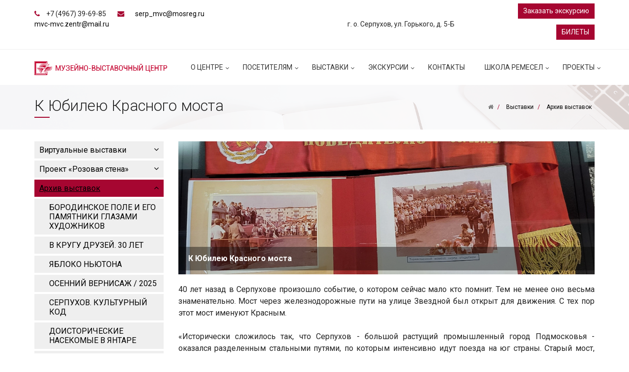

--- FILE ---
content_type: text/html; charset=UTF-8
request_url: https://vizit-serpukhov.ru/expositions/arkhiv-vystavok/k-yubileyu-krasnogo-mosta/
body_size: 40871
content:
<!DOCTYPE html>
<html lang="ru">
<head>
    <title>К Юбилею Красного моста</title>
    <meta http-equiv="X-UA-Compatible" content="IE=edge,chrome=1">
    <meta name="viewport" content="width=device-width, initial-scale=1">
    <link rel="apple-touch-icon" sizes="180x180" href="/apple-touch-icon.png">
<link rel="icon" type="image/png" sizes="32x32" href="/favicon-32x32.png">
<link rel="icon" type="image/png" sizes="16x16" href="/favicon-16x16.png">
<link rel="manifest" href="/site.webmanifest">
<link rel="mask-icon" href="/safari-pinned-tab.svg" color="#8d052a">
<meta name="msapplication-TileColor" content="#ffffff">
<meta name="theme-color" content="#8d052a">    <meta http-equiv="Content-Type" content="text/html; charset=UTF-8" />
<meta name="robots" content="index, follow" />
<script type="text/javascript" data-skip-moving="true">(function(w, d, n) {var cl = "bx-core";var ht = d.documentElement;var htc = ht ? ht.className : undefined;if (htc === undefined || htc.indexOf(cl) !== -1){return;}var ua = n.userAgent;if (/(iPad;)|(iPhone;)/i.test(ua)){cl += " bx-ios";}else if (/Android/i.test(ua)){cl += " bx-android";}cl += (/(ipad|iphone|android|mobile|touch)/i.test(ua) ? " bx-touch" : " bx-no-touch");cl += w.devicePixelRatio && w.devicePixelRatio >= 2? " bx-retina": " bx-no-retina";var ieVersion = -1;if (/AppleWebKit/.test(ua)){cl += " bx-chrome";}else if ((ieVersion = getIeVersion()) > 0){cl += " bx-ie bx-ie" + ieVersion;if (ieVersion > 7 && ieVersion < 10 && !isDoctype()){cl += " bx-quirks";}}else if (/Opera/.test(ua)){cl += " bx-opera";}else if (/Gecko/.test(ua)){cl += " bx-firefox";}if (/Macintosh/i.test(ua)){cl += " bx-mac";}ht.className = htc ? htc + " " + cl : cl;function isDoctype(){if (d.compatMode){return d.compatMode == "CSS1Compat";}return d.documentElement && d.documentElement.clientHeight;}function getIeVersion(){if (/Opera/i.test(ua) || /Webkit/i.test(ua) || /Firefox/i.test(ua) || /Chrome/i.test(ua)){return -1;}var rv = -1;if (!!(w.MSStream) && !(w.ActiveXObject) && ("ActiveXObject" in w)){rv = 11;}else if (!!d.documentMode && d.documentMode >= 10){rv = 10;}else if (!!d.documentMode && d.documentMode >= 9){rv = 9;}else if (d.attachEvent && !/Opera/.test(ua)){rv = 8;}if (rv == -1 || rv == 8){var re;if (n.appName == "Microsoft Internet Explorer"){re = new RegExp("MSIE ([0-9]+[\.0-9]*)");if (re.exec(ua) != null){rv = parseFloat(RegExp.$1);}}else if (n.appName == "Netscape"){rv = 11;re = new RegExp("Trident/.*rv:([0-9]+[\.0-9]*)");if (re.exec(ua) != null){rv = parseFloat(RegExp.$1);}}}return rv;}})(window, document, navigator);</script>


<link href="/bitrix/cache/css/s1/simpletrainingsite/kernel_main/kernel_main.css?176848212128845" type="text/css" rel="stylesheet" />
<link href="/bitrix/cache/css/s1/simpletrainingsite/template_6778bee04a067a7d3a9d2ed849ca297b/template_6778bee04a067a7d3a9d2ed849ca297b.css?1768481141343957" type="text/css" data-template-style="true" rel="stylesheet" />



<!--[if lt IE 9]>
    <link href="/bitrix/templates/simpletrainingsite/assets/css/ie8.css" type="text/css" rel="stylesheet">
    <script src="/bitrix/templates/simpletrainingsite/assets/js/ie8.js" data-skip-moving="true"></script>
    <script src="/bitrix/templates/simpletrainingsite/vendors/jquery/dist/jquery.min.js" data-skip-moving="true"></script>
    <script src="/bitrix/templates/simpletrainingsite/vendors/jquery-migrate/jquery-migrate.min.js" data-skip-moving="true"></script>
        <script src="/bitrix/templates/simpletrainingsite/vendors/respond/dest/respond.matchmedia.addListener.min.js" data-skip-moving="true"></script>
    <script src="/bitrix/templates/simpletrainingsite/vendors/respond/dest/respond.min.js" data-skip-moving="true"></script>
    <script src="/bitrix/templates/simpletrainingsite/vendors/html5shiv/dist/html5shiv.min.js" data-skip-moving="true"></script>
    <![endif]-->
<link href="https://fonts.googleapis.com/css?family=Roboto:300,300i,400,400i,500,500i,700,700i&amp;subset=cyrillic" rel="stylesheet">



                                                                                                                                        
    </head>
<body>

<div class="smt-wrapper">
    <header class="smt-head">
        <div class="smt-top-bar">
            <div class="container container_flex-md container_middle">
                <div class="row">
                    <div class="col-xs-12 col-sm-6 col-md-6 col-lg-6">
                        <div class="smt-contact">
                            <span class="smt-contact__phone">
                                <span class="fa fa-phone"></span>                                +7 (4967) 39-69-85                            </span>
                            <span class="smt-contact__phone">
                                <span class="fa fa-envelope"></span>                                &nbsp; &nbsp;<a href="mailto:serp_mvc@mosreg.ru">serp_mvc@mosreg.ru</a><br>
 <a href="mailto:mvc-mvc.zentr@mail.ru">mvc-mvc.zentr@mail.ru</a><br>
 <br>                            </span>
                        </div>
                    </div>
                    <div class="col-xs-12 col-sm-3 col-md-3 col-lg-3">
                        <div class="smt-top-bar__label">
                            г. о. Серпухов, ул. Горького, д. 5-Б                        </div>
                    </div>
                    <div class="col-xs-12 col-sm-3 col-md-3 col-lg-3">
                        <div class="smt-top-bar__contact smt-contact">
                            <span class="smt-contact__button hidden-xs">
                                <p>
 <a href="#smt-popup-question" class="btn smt-btn smt-btn-sm smt-popup-link-js">
	Заказать экскурсию </a>
</p>
<p>
 <a href="https://www.afisha.ru/wl/261/api?building_id=undefined&cat_id=undefined&document_referrer=https%3A%2F%2Fyandex.ru%2Fclck%2Fjsredir%3Ffrom%3Dyandex.ru%3Bsearch%2F%3Bweb%3B%3B%26text%3D%26etext%3D2202.ClE&site=vizit-serpukhov.ru#/" class="btn smt-btn smt-btn-sm"> БИЛЕТЫ </a>
</p>                            </span>
                        </div>
                    </div>
                </div>
            </div>
        </div>
        <div class="smt-navbar smt-navbar_fixed">
            <div class="smt-navbar__content">
                <div class="container container_flex-md container_middle">
                    <div class="row">
                        <div class="col-xs-12 col-sm-12 col-md-3 col-lg-3">
                            <div class="clearfix">
                                <div class="smt-logo">
                                    <a href="/"><img src="/smt_images/logo.png" alt="" /><div class="smt-logo-label smt-affix-hidden"></div></a>
                                </div>
                                <div class="smt-toggle">
                                    <div class="smt-toggle__content">
                                        <button type="button" class="smt-toggle-button collapsed" data-toggle="collapse" data-target="#smt-navbar" aria-expanded="false" aria-controls="navbar">
                                            <span class="icon-bar"></span>
                                            <span class="icon-bar"></span>
                                            <span class="icon-bar"></span>
                                        </button>
                                    </div>
                                </div>
                            </div>
                        </div>
                        <div class="col-xs-12 col-sm-12 col-md-9 col-lg-9">
                            <div class="smt-navbar-menu-container smt-navbar-menu-container_no-padding smt-collapse collapse" id="smt-navbar">
                                <ul id='men1' class="smt-menu-main smt-menu-main_js-smart smt-menu-main_js-hidden smt-menu-main_right"><li class="smt-menu-main__item"><a href="/company/" class="smt-menu-main__link smt-menu-main__link_has-submenu">О центре</a><ul class="smt-menu-main__list"><li class="smt-menu-main__item"><a href="/company/structure/" class="smt-menu-main__link">Структура</a></li><li class="smt-menu-main__item"><a href="/company/documents/" class="smt-menu-main__link">Документы</a></li><li class="smt-menu-main__item"><a href="/contact/" class="smt-menu-main__link">Контакты</a></li><li class="smt-menu-main__item"><a href="/company/links/" class="smt-menu-main__link">Наши партнеры</a></li><li class="smt-menu-main__item"><a href="/expositions/schedule/" class="smt-menu-main__link">План выставок</a></li><li class="smt-menu-main__item"><a href="/company/news/" class="smt-menu-main__link">Новости</a></li><li class="smt-menu-main__item"><a href="/company/awards/" class="smt-menu-main__link">Наши награды</a></li><li class="smt-menu-main__item"><a href="/company/antiterror/" class="smt-menu-main__link">Антитеррор</a></li><li class="smt-menu-main__item"><a href="/company/anticorruption/" class="smt-menu-main__link">Противодействие коррупции</a></li><li class="smt-menu-main__item"><a href="/company/fire-safety/" class="smt-menu-main__link">Пожарная безопасность</a></li><li class="smt-menu-main__item"><a href="/company/labour-protection/" class="smt-menu-main__link">Охрана труда</a></li></ul></li><li class="smt-menu-main__item"><a href="/service/" class="smt-menu-main__link smt-menu-main__link_has-submenu">Посетителям</a><ul class="smt-menu-main__list"><li class="smt-menu-main__item"><a href="/service/pravila-poseshcheniya/" class="smt-menu-main__link">Правила посещения</a></li><li class="smt-menu-main__item"><a href="/service/kulturnyy-kod/" class="smt-menu-main__link">Культурный код</a></li><li class="smt-menu-main__item"><a href="/service/kak-do-nas-doekhat/" class="smt-menu-main__link">Как до нас доехать?</a></li><li class="smt-menu-main__item"><a href="/service/rezhim-raboty/" class="smt-menu-main__link">Режим работы</a></li><li class="smt-menu-main__item"><a href="/service/stoimost-biletov/" class="smt-menu-main__link">Пушкинская карта</a></li><li class="smt-menu-main__item"><a href="/service/interaktivnye-programmy/" class="smt-menu-main__link">Интерактивные программы для детей</a></li><li class="smt-menu-main__item"><a href="/service/obzornye-ekskursii/" class="smt-menu-main__link">Обзорные экскурсии по экспозициям</a></li><li class="smt-menu-main__item"><a href="/service/kalendarnye-prazdniki/" class="smt-menu-main__link">Календарные праздники для детей</a></li><li class="smt-menu-main__item"><a href="/service/suveniry/" class="smt-menu-main__link">Сувенирный магазин</a></li><li class="smt-menu-main__item"><a href="/service/master-klassy/" class="smt-menu-main__link">Мастер-классы для школьных групп</a></li></ul></li><li class="smt-menu-main__item current"><a href="/expositions/" class="smt-menu-main__link smt-menu-main__link_has-submenu smt-menu-main__link_active">Выставки</a><ul class="smt-menu-main__list"><li class="smt-menu-main__item"><a href="/expositions/virtualnye-vystavki/" class="smt-menu-main__link smt-menu-main__link_has-submenu">Виртуальные выставки</a><ul class="smt-menu-main__list"><li class="smt-menu-main__item"><a href="/expositions/virtualnye-vystavki/55-let-serpukhovskoy-detskoy-khudozhestvennoy-shkole-imeni-a-a-buzovkina/" class="smt-menu-main__link">55 лет Серпуховской Детской художественной школе имени А. А. Бузовкина</a></li><li class="smt-menu-main__item"><a href="/expositions/virtualnye-vystavki/akh-leto-/" class="smt-menu-main__link">&quot;Ах.лето!&quot;</a></li><li class="smt-menu-main__item"><a href="/expositions/virtualnye-vystavki/vesna-vesnoyu-o-vesne-/" class="smt-menu-main__link">Весна, весною, о весне...</a></li><li class="smt-menu-main__item"><a href="/expositions/virtualnye-vystavki/khudozhniki-frontoviki/" class="smt-menu-main__link">Художники - фронтовики</a></li><li class="smt-menu-main__item"><a href="/expositions/virtualnye-vystavki/nikolay-burdykin-portrety-syuzhetnye-kartiny-peyzazhi/" class="smt-menu-main__link">Николай Бурдыкин. Портреты. Сюжетные картины. Пейзажи.</a></li><li class="smt-menu-main__item"><a href="/expositions/virtualnye-vystavki/lyudmila-kochetkova/" class="smt-menu-main__link">Людмила Кочеткова</a></li><li class="smt-menu-main__item"><a href="/expositions/virtualnye-vystavki/natyurmort/" class="smt-menu-main__link">Натюрморт</a></li><li class="smt-menu-main__item"><a href="/expositions/virtualnye-vystavki/posvyashchenie-serpukhovu/" class="smt-menu-main__link">Посвящение Серпухову</a></li></ul></li><li class="smt-menu-main__item"><a href="/expositions/proekt-rozovaya--stena/" class="smt-menu-main__link smt-menu-main__link_has-submenu">Проект «Розовая стена»</a><ul class="smt-menu-main__list"><li class="smt-menu-main__item"><a href="/expositions/proekt-rozovaya--stena/sny-starogo-goroda/" class="smt-menu-main__link">СНЫ СТАРОГО ГОРОДА</a></li><li class="smt-menu-main__item"><a href="/expositions/proekt-rozovaya--stena/petrukhin-kirill-petrukhina-veronika/" class="smt-menu-main__link">ПЕТРУХИН КИРИЛЛ. ПЕТРУХИНА ВЕРОНИКА</a></li><li class="smt-menu-main__item"><a href="/expositions/proekt-rozovaya--stena/mezhdu-shtrikhami/" class="smt-menu-main__link">МЕЖДУ ШТРИХАМИ</a></li><li class="smt-menu-main__item"><a href="/expositions/proekt-rozovaya--stena/tam-kuda-spuskayutsya-oblaka/" class="smt-menu-main__link">ТАМ, КУДА СПУСКАЮТСЯ ОБЛАКА</a></li><li class="smt-menu-main__item"><a href="/expositions/proekt-rozovaya--stena/art-assorti/" class="smt-menu-main__link">АРТ - АССОРТИ</a></li><li class="smt-menu-main__item"><a href="/expositions/proekt-rozovaya--stena/pleneny-s-mvts/" class="smt-menu-main__link">ПЛЕНЭРЫ С МВЦ</a></li><li class="smt-menu-main__item"><a href="/expositions/proekt-rozovaya--stena/mir-kotoryy-ya-lyublyu/" class="smt-menu-main__link">&quot;МИР, КОТОРЫЙ Я ЛЮБЛЮ&quot;</a></li><li class="smt-menu-main__item"><a href="/expositions/proekt-rozovaya--stena/serpukhovskaya-arkheologiya/" class="smt-menu-main__link">СЕРПУХОВСКАЯ АРХЕОЛОГИЯ</a></li><li class="smt-menu-main__item"><a href="/expositions/proekt-rozovaya--stena/puteshestvie-po-afrike/" class="smt-menu-main__link">ПУТЕШЕСТВИЕ ПО АФРИКЕ</a></li><li class="smt-menu-main__item"><a href="/expositions/proekt-rozovaya--stena/oni-srazhalis-za-pobedu/" class="smt-menu-main__link">ОНИ СРАЖАЛИСЬ ЗА ПОБЕДУ</a></li><li class="smt-menu-main__item"><a href="/expositions/proekt-rozovaya--stena/uchus-u-masterov/" class="smt-menu-main__link">УЧУСЬ У МАСТЕРОВ</a></li><li class="smt-menu-main__item"><a href="/expositions/proekt-rozovaya--stena/zhivaya-svyaz-vremen/" class="smt-menu-main__link">ЖИВАЯ СВЯЗЬ ВРЕМЕН</a></li><li class="smt-menu-main__item"><a href="/expositions/proekt-rozovaya--stena/moya-pervaya-vystavka-tararykina-elizaveta-i-magnitskaya-polina/" class="smt-menu-main__link">МОЯ ПЕРВАЯ ВЫСТАВКА. Тарарыкина Елизавета и Магницкая Полина</a></li><li class="smt-menu-main__item"><a href="/expositions/proekt-rozovaya--stena/novye-geroi-podmoskovya/" class="smt-menu-main__link">НОВЫЕ ГЕРОИ ПОДМОСКОВЬЯ</a></li><li class="smt-menu-main__item"><a href="/expositions/proekt-rozovaya--stena/k-serpukhovu-s-lyubovyu-/" class="smt-menu-main__link">&quot;К СЕРПУХОВУ С ЛЮБОВЬЮ!&quot;</a></li><li class="smt-menu-main__item"><a href="/expositions/proekt-rozovaya--stena/na-odnoy-volne/" class="smt-menu-main__link">НА ОДНОЙ ВОЛНЕ</a></li><li class="smt-menu-main__item"><a href="/expositions/proekt-rozovaya--stena/staryy-serpukhov/" class="smt-menu-main__link">СТАРЫЙ СЕРПУХОВ</a></li><li class="smt-menu-main__item"><a href="/expositions/proekt-rozovaya--stena/o-krasote-fakturno/" class="smt-menu-main__link">О КРАСОТЕ - ФАКТУРНО</a></li><li class="smt-menu-main__item"><a href="/expositions/proekt-rozovaya--stena/gorod-schastlivogo-detstva/" class="smt-menu-main__link">ГОРОД СЧАСТЛИВОГО ДЕТСТВА</a></li><li class="smt-menu-main__item"><a href="/expositions/proekt-rozovaya--stena/plenery-s-mvts/" class="smt-menu-main__link">ПЛЕНЭРЫ С МВЦ</a></li><li class="smt-menu-main__item"><a href="/expositions/proekt-rozovaya--stena/strasti-khristovy/" class="smt-menu-main__link">Вызтавка резных панно Сергея Силаева</a></li><li class="smt-menu-main__item"><a href="/expositions/proekt-rozovaya--stena/poklonimsya-velikim-tem-godam-/" class="smt-menu-main__link">&quot;ПОКЛОНИМСЯ ВЕЛИКИМ ТЕМ ГОДАМ...&quot;</a></li><li class="smt-menu-main__item"><a href="/expositions/proekt-rozovaya--stena/melodii-dushi/" class="smt-menu-main__link">МЕЛОДИИ ДУШИ</a></li><li class="smt-menu-main__item"><a href="/expositions/proekt-rozovaya--stena/vtoraya-zhizn-dereva-v-kartinkakh/" class="smt-menu-main__link">ВТОРАЯ ЖИЗНЬ ДЕРЕВА В КАРТИНАХ</a></li><li class="smt-menu-main__item"><a href="/expositions/proekt-rozovaya--stena/tvorcheskoe-nachalo-/" class="smt-menu-main__link">“ТВОРЧЕСКОЕ НАЧАЛО…”</a></li><li class="smt-menu-main__item"><a href="/expositions/proekt-rozovaya--stena/vystavka-zhivopisi-aminy-bozarovoy/" class="smt-menu-main__link">Выставка живописи Амины Бозаровой</a></li><li class="smt-menu-main__item"><a href="/expositions/proekt-rozovaya--stena/tsvet-svet-obrazy-/" class="smt-menu-main__link">&quot;ЦВЕТ. СВЕТ. ОБРАЗЫ...&quot;</a></li><li class="smt-menu-main__item"><a href="/expositions/proekt-rozovaya--stena/vlyubitsya-v-akvarel/" class="smt-menu-main__link">ВЛЮБИТЬСЯ В АКВАРЕЛЬ!</a></li><li class="smt-menu-main__item"><a href="/expositions/proekt-rozovaya--stena/malenkaya-strana/" class="smt-menu-main__link">МАЛЕНЬКАЯ СТРАНА</a></li><li class="smt-menu-main__item"><a href="/expositions/proekt-rozovaya--stena/kraski-radosti/" class="smt-menu-main__link">КРАСКИ РАДОСТИ</a></li><li class="smt-menu-main__item"><a href="/expositions/proekt-rozovaya--stena/sovremennye-gorizonty-peyzazhi-v-novom-svete/" class="smt-menu-main__link">СОВРЕМЕННЫЕ ГОРИЗОНТЫ: ПЕЙЗАЖИ В НОВОМ СВЕТЕ</a></li><li class="smt-menu-main__item"><a href="/expositions/proekt-rozovaya--stena/territoriya-zhenskoy-dushi/" class="smt-menu-main__link">ТЕРРИТОРИЯ ЖЕНСКОЙ ДУШИ</a></li><li class="smt-menu-main__item"><a href="/expositions/proekt-rozovaya--stena/son-rybaka/" class="smt-menu-main__link">СОН РЫБАКА</a></li><li class="smt-menu-main__item"><a href="/expositions/proekt-rozovaya--stena/polina-kuznetsova/" class="smt-menu-main__link">Полина Кузнецова</a></li><li class="smt-menu-main__item"><a href="/expositions/proekt-rozovaya--stena/a-ya-syadu-v-kabriolet-/" class="smt-menu-main__link">&quot;А я сяду в кабриолет...&quot;</a></li><li class="smt-menu-main__item"><a href="/expositions/proekt-rozovaya--stena/schaste-eto-/" class="smt-menu-main__link">&quot;СЧАСТЬЕ ЭТО...&quot;</a></li><li class="smt-menu-main__item"><a href="/expositions/proekt-rozovaya--stena/moi-akvarelnye-melodii/" class="smt-menu-main__link">МОИ АКВАРЕЛЬНЫЕ МЕЛОДИИ</a></li><li class="smt-menu-main__item"><a href="/expositions/proekt-rozovaya--stena/chudnye-mgnovenya/" class="smt-menu-main__link">ЧУДНЫЕ МГНОВЕНЬЯ</a></li><li class="smt-menu-main__item"><a href="/expositions/proekt-rozovaya--stena/obrazy/" class="smt-menu-main__link">ОБРАЗЫ</a></li><li class="smt-menu-main__item"><a href="/expositions/proekt-rozovaya--stena/kratota-vokrug-nas/" class="smt-menu-main__link">КРАТОТА ВОКРУГ НАС</a></li><li class="smt-menu-main__item"><a href="/expositions/proekt-rozovaya--stena/ya-tak-vizhu-/" class="smt-menu-main__link">&quot;Я ТАК ВИЖУ...&quot;</a></li><li class="smt-menu-main__item"><a href="/expositions/proekt-rozovaya--stena/pleteya/" class="smt-menu-main__link">ПЛЕТЕЯ</a></li><li class="smt-menu-main__item"><a href="/expositions/proekt-rozovaya--stena/eklektika/" class="smt-menu-main__link">ЭКЛЕКТИКА</a></li><li class="smt-menu-main__item"><a href="/expositions/proekt-rozovaya--stena/ugol-donbassa/" class="smt-menu-main__link">УГОЛЬ ДОНБАССА</a></li><li class="smt-menu-main__item"><a href="/expositions/proekt-rozovaya--stena/sirenevyy-tuman/" class="smt-menu-main__link">СИРЕНЕВЫЙ ТУМАН</a></li><li class="smt-menu-main__item"><a href="/expositions/proekt-rozovaya--stena/uvertyura-tsveta/" class="smt-menu-main__link">УВЕРТЮРА ЦВЕТА</a></li><li class="smt-menu-main__item"><a href="/expositions/proekt-rozovaya--stena/poisk-istiny-viktor-synkov/" class="smt-menu-main__link">ПОИСК ИСТИНЫ. Виктор Сынков.</a></li><li class="smt-menu-main__item"><a href="/expositions/proekt-rozovaya--stena/tvorivshie-pobedu-khudozhniki-frontoviki-g-serpukhova/" class="smt-menu-main__link">ТВОРИВШИЕ ПОБЕДУ. Художники-фронтовики г. Серпухова</a></li><li class="smt-menu-main__item"><a href="/expositions/proekt-rozovaya--stena/ot-natyurmorta-do-peyzazha/" class="smt-menu-main__link">ОТ НАТЮРМОРТА ДО ПЕЙЗАЖА</a></li><li class="smt-menu-main__item"><a href="/expositions/proekt-rozovaya--stena/vystavka-zhivopisi-lyudmily-ivanovoy/" class="smt-menu-main__link">ВЫСТАВКА ЖИВОПИСИ Людмилы Ивановой</a></li><li class="smt-menu-main__item"><a href="/expositions/proekt-rozovaya--stena/akh-ty-zimushka-zima-/" class="smt-menu-main__link">&quot;АХ ТЫ, ЗИМУШКА - ЗИМА!&quot;</a></li><li class="smt-menu-main__item"><a href="/expositions/proekt-rozovaya--stena/blits-vystavka-s-molbertom-po-rossii-/" class="smt-menu-main__link">С МОЛЬБЕРТОМ ПО РОССИИ</a></li><li class="smt-menu-main__item"><a href="/expositions/proekt-rozovaya--stena/moya-pervaya-vystavka-ekaterina-listopad/" class="smt-menu-main__link">&quot;Моя первая выставка&quot;. Екатерина Листопад</a></li><li class="smt-menu-main__item"><a href="/expositions/proekt-rozovaya--stena/ya-ne-volshebnik-ya-tolko-uchus-/" class="smt-menu-main__link">«Я не волшебник, я только учусь…»</a></li><li class="smt-menu-main__item"><a href="/expositions/proekt-rozovaya--stena/lyudi-strany-sovetov/" class="smt-menu-main__link">ЛЮДИ СТРАНЫ СОВЕТОВ</a></li><li class="smt-menu-main__item"><a href="/expositions/proekt-rozovaya--stena/druzya-detstva/" class="smt-menu-main__link">ДРУЗЬЯ ДЕТСТВА</a></li><li class="smt-menu-main__item"><a href="/expositions/proekt-rozovaya--stena/s-rozhdestvom-khristovym-/" class="smt-menu-main__link">&quot;С Рождеством Христовым!&quot;</a></li><li class="smt-menu-main__item"><a href="/expositions/proekt-rozovaya--stena/kogda-prikhodit-vdokhnovenie-/" class="smt-menu-main__link">&quot;Когда приходит вдохновение...&quot;</a></li><li class="smt-menu-main__item"><a href="/expositions/proekt-rozovaya--stena/nikolay-yakovlevich-voloshin-1922-1997-gg-/" class="smt-menu-main__link">НИКОЛАЙ ЯКОВЛЕВИЧ ВОЛОШИН          (1922 - 1997 ГГ.)</a></li><li class="smt-menu-main__item"><a href="/expositions/proekt-rozovaya--stena/marshrut-27/" class="smt-menu-main__link">Выставка живописи и графики &quot;МАРШРУТ № 27&quot;</a></li><li class="smt-menu-main__item"><a href="/expositions/proekt-rozovaya--stena/vystavka-zhivopisi-darya-kapralova-i-olga-gladysheva/" class="smt-menu-main__link">Капралова Дарья. Гладышева Ольга. Живопись.</a></li><li class="smt-menu-main__item"><a href="/expositions/proekt-rozovaya--stena/obraz-personazh-kharakter/" class="smt-menu-main__link">ОБРАЗ. ПЕРСОНАЖ. ХАРАКТЕР.</a></li><li class="smt-menu-main__item"><a href="/expositions/proekt-rozovaya--stena/moy-lyubimyy-gorod/" class="smt-menu-main__link">МОЙ ЛЮБИМЫЙ ГОРОД</a></li><li class="smt-menu-main__item"><a href="/expositions/proekt-rozovaya--stena/v-luchshikh-traditsiyakh-russkogo-iskusstva/" class="smt-menu-main__link">В РУССКОЙ ТРАДИЦИИ РЕЗНОЙ ИКОНЫ</a></li><li class="smt-menu-main__item"><a href="/expositions/proekt-rozovaya--stena/moya-pervaya-vystavka-anna-shabanova/" class="smt-menu-main__link">&quot;Моя первая выставка&quot;. Анна Шабанова</a></li><li class="smt-menu-main__item"><a href="/expositions/proekt-rozovaya--stena/vesna-idet-vesne-dorogu/" class="smt-menu-main__link">&quot;Весна идет - весне дорогу&quot;</a></li><li class="smt-menu-main__item"><a href="/expositions/proekt-rozovaya--stena/moya-pervaya-vystavka-golnyakova-irina-i-trenina-ekaterina/" class="smt-menu-main__link">«МОЯ ПЕРВАЯ ВЫСТАВКА» Гольнякова Ирина и Тренина Екатерина</a></li><li class="smt-menu-main__item"><a href="/expositions/proekt-rozovaya--stena/olga-snigireva-vystavka-zhivopisi/" class="smt-menu-main__link">Ольга Снигирева. Выставка живописи</a></li><li class="smt-menu-main__item"><a href="/expositions/proekt-rozovaya--stena/peterburgskie-istorii/" class="smt-menu-main__link">ПЕТЕРБУРГСКИЕ ИСТОРИИ</a></li><li class="smt-menu-main__item"><a href="/expositions/proekt-rozovaya--stena/akvarelnye-peyzazhi/" class="smt-menu-main__link">АКВАРЕЛЬНЫЕ ПЕЙЗАЖИ</a></li><li class="smt-menu-main__item"><a href="/expositions/proekt-rozovaya--stena/kaleydoskop-solnechnogo-sveta/" class="smt-menu-main__link">КАЛЕЙДОСКОП СОЛНЕЧНОГО СВЕТА!</a></li><li class="smt-menu-main__item"><a href="/expositions/proekt-rozovaya--stena/vystavka-rabot-podopechnykh-kompleksnogo-tsentra-sotsialnogo-obsluzhivaniya-i-reabilitatsii-meridian/" class="smt-menu-main__link">Выставка работ подопечных Комплексного центра социального обслуживания и реабилитации &quot;Меридиан&quot;</a></li><li class="smt-menu-main__item"><a href="/expositions/proekt-rozovaya--stena/vremya-krasoty/" class="smt-menu-main__link">ВРЕМЯ КРАСОТЫ</a></li><li class="smt-menu-main__item"><a href="/expositions/proekt-rozovaya--stena/vystavka-gipsovykh-barelefov/" class="smt-menu-main__link">ВЫСТАВКА ГИПСОВЫХ БАРЕЛЬЕФОВ</a></li><li class="smt-menu-main__item"><a href="/expositions/proekt-rozovaya--stena/akvarelnye-progulki-/" class="smt-menu-main__link">АКВАРЕЛЬНЫЕ ПРОГУЛКИ </a></li><li class="smt-menu-main__item"><a href="/expositions/proekt-rozovaya--stena/ya-ne-volshebnik-ya-tolko-uchus/" class="smt-menu-main__link">«Я НЕ ВОЛШЕБНИК, Я ТОЛЬКО УЧУСЬ»</a></li><li class="smt-menu-main__item"><a href="/expositions/proekt-rozovaya--stena/neugasaemoe-teplo/" class="smt-menu-main__link">НЕУГАСАЕМОЕ ТЕПЛО</a></li><li class="smt-menu-main__item"><a href="/expositions/proekt-rozovaya--stena/paskhalnye-traditsii/" class="smt-menu-main__link">ПАСХАЛЬНЫЕ ТРАДИЦИИ</a></li><li class="smt-menu-main__item"><a href="/expositions/proekt-rozovaya--stena/prityazhenie-plyesa-fotovystavka/" class="smt-menu-main__link">ПРИТЯЖЕНИЕ ПЛЁСА Фотовыставка. Ольга Иванова</a></li><li class="smt-menu-main__item"><a href="/expositions/proekt-rozovaya--stena/lyubim-protvinskaya-tvorcheskaya-studiya-subbota/" class="smt-menu-main__link">&quot;Любим!&quot;  Протвинская творческая студия &quot;Суббота&quot;</a></li><li class="smt-menu-main__item"><a href="/expositions/proekt-rozovaya--stena/kist-khudozhnika-vezde-nakhodit-tropy-/" class="smt-menu-main__link">&quot;Кисть художника везде находит тропы...&quot; </a></li><li class="smt-menu-main__item"><a href="/expositions/proekt-rozovaya--stena/akvarel-chto-zhe-eshchye-/" class="smt-menu-main__link">&quot;АКВАРЕЛЬ, ЧТО ЖЕ ЕЩЁ?&quot;</a></li><li class="smt-menu-main__item"><a href="/expositions/proekt-rozovaya--stena/mgnovenie-kraskami/" class="smt-menu-main__link">&quot;Мгновение красками&quot;</a></li><li class="smt-menu-main__item"><a href="/expositions/proekt-rozovaya--stena/liki-bytiya/" class="smt-menu-main__link">Выставка живописи Алексея Каминского &quot;Лики бытия&quot;</a></li><li class="smt-menu-main__item"><a href="/expositions/proekt-rozovaya--stena/dary-armenii/" class="smt-menu-main__link">Дары Армении</a></li><li class="smt-menu-main__item"><a href="/expositions/proekt-rozovaya--stena/otchetnaya-vystavka-rabot-klassa-masterskoy-pastelnaya-grafika/" class="smt-menu-main__link">Отчетная выставка работ класса - мастерской &quot;Пастельная графика&quot;</a></li><li class="smt-menu-main__item"><a href="/expositions/proekt-rozovaya--stena/moya-pervaya-vystavka-lupandina-e-shmelyeva-u/" class="smt-menu-main__link">Моя первая выставка. Лупандина Елизавета. Шмелёва Ульяна.</a></li><li class="smt-menu-main__item"><a href="/expositions/proekt-rozovaya--stena/budet-laskovyy-dozhd-/" class="smt-menu-main__link">Будет ласковый дождь </a></li><li class="smt-menu-main__item"><a href="/expositions/proekt-rozovaya--stena/akvarel-dusha-moya/" class="smt-menu-main__link">Акварель - душа моя</a></li><li class="smt-menu-main__item"><a href="/expositions/proekt-rozovaya--stena/zhizn-zamechatelna-zamechay/" class="smt-menu-main__link">Жизнь замечательна. Замечай!</a></li><li class="smt-menu-main__item"><a href="/expositions/proekt-rozovaya--stena/s-rozhdestvom-khristovym/" class="smt-menu-main__link">С Рождеством Христовым!</a></li><li class="smt-menu-main__item"><a href="/expositions/proekt-rozovaya--stena/krasota-prirody-vystavka-rabot-uchashchikhsya-kruzhka-priroda-i-fantaziya/" class="smt-menu-main__link">Красота природы. Выставка работ учащихся кружка &quot;Природа и фантазия&quot;</a></li><li class="smt-menu-main__item"><a href="/expositions/proekt-rozovaya--stena/vystavka-zhivopisi-kristina-kaskevich/" class="smt-menu-main__link">Выставка живописи. Кристина Каскевич</a></li><li class="smt-menu-main__item"><a href="/expositions/proekt-rozovaya--stena/svyatye-liki-v-kruzhevakh/" class="smt-menu-main__link">Святые лики в кружевах</a></li><li class="smt-menu-main__item"><a href="/expositions/proekt-rozovaya--stena/kak-interesen-etot-mir-vyshivka-biser-dekupazh/" class="smt-menu-main__link">Как интересен этот мир (вышивка, бисер, декупаж)</a></li><li class="smt-menu-main__item"><a href="/expositions/proekt-rozovaya--stena/mikhail-solovyev-neogranichennye-tvorcheskie-sposobnosti/" class="smt-menu-main__link">Михаил Соловьёв. &quot;Неограниченные творческие способности&quot;</a></li><li class="smt-menu-main__item"><a href="/expositions/proekt-rozovaya--stena/vtoraya-zhizn-dereva/" class="smt-menu-main__link">Вторая жизнь дерева</a></li><li class="smt-menu-main__item"><a href="/expositions/proekt-rozovaya--stena/vystavka-zhivopisi-ivanovoy-tatyany-g-moskva/" class="smt-menu-main__link">Выставка живописи Ивановой Татьяны г. Москва</a></li><li class="smt-menu-main__item"><a href="/expositions/proekt-rozovaya--stena/mir-igrushek/" class="smt-menu-main__link">Мир игрушек</a></li><li class="smt-menu-main__item"><a href="/expositions/proekt-rozovaya--stena/svoboda-tsveta-fluid-art/" class="smt-menu-main__link">Свобода цвета! FLUID art</a></li><li class="smt-menu-main__item"><a href="/expositions/proekt-rozovaya--stena/volshebstvo-pasteli/" class="smt-menu-main__link">Волшебство пастели</a></li><li class="smt-menu-main__item"><a href="/expositions/proekt-rozovaya--stena/gorodskaya-vystavka-konkurs-tvorcheskikh-rabot-paskhalnye-traditsii/" class="smt-menu-main__link">Городская выставка-конкурс творческих работ &quot;Пасхальные традиции&quot;</a></li><li class="smt-menu-main__item"><a href="/expositions/proekt-rozovaya--stena/vladimir-dormidontov-zhivopis-grafika/" class="smt-menu-main__link">Владимир Дормидонтов (живопись, графика)</a></li><li class="smt-menu-main__item"><a href="/expositions/proekt-rozovaya--stena/vystavka-uchenikov-studii-risunka-i-zhivopisi-oksany-deminoy/" class="smt-menu-main__link">Выставка учеников студии рисунка и живописи Оксаны Деминой</a></li><li class="smt-menu-main__item"><a href="/expositions/proekt-rozovaya--stena/vystavka-zhivopisi-i-grafiki-slobodchikova-anastasiya-ryabova-valeriya/" class="smt-menu-main__link">Выставка живописи и графики. Слободчикова Анастасия. Рябова Валерия.</a></li><li class="smt-menu-main__item"><a href="/expositions/proekt-rozovaya--stena/vdokhnovenie-leta/" class="smt-menu-main__link">Дыхание лета</a></li><li class="smt-menu-main__item"><a href="/expositions/proekt-rozovaya--stena/na-krylyakh-vdokhnoveniya/" class="smt-menu-main__link">На крыльях вдохновения</a></li><li class="smt-menu-main__item"><a href="/expositions/proekt-rozovaya--stena/subbotniy-vecher-v-masterskoy/" class="smt-menu-main__link">Субботний вечер в мастерской</a></li><li class="smt-menu-main__item"><a href="/expositions/proekt-rozovaya--stena/vystavka-konkurs-s-rozhdestvom-khristovym/" class="smt-menu-main__link">Выставка-конкурс &quot;С Рождеством Христовым&quot;</a></li><li class="smt-menu-main__item"><a href="/expositions/proekt-rozovaya--stena/blagodarnost-serpukhovu/" class="smt-menu-main__link">Выставка живописи &quot;Благодарность Серпухову&quot;  Е.Измайлова</a></li><li class="smt-menu-main__item"><a href="/expositions/proekt-rozovaya--stena/puteshestvie-po-starinnym-gorodam-rossii/" class="smt-menu-main__link">&quot;Путешествие по старинным городам России&quot;            Л.И.Синяева</a></li><li class="smt-menu-main__item"><a href="/expositions/proekt-rozovaya--stena/moya-pervaya-vystavka/" class="smt-menu-main__link">МОЯ ПЕРВАЯ ВЫСТАВКА</a></li><li class="smt-menu-main__item"><a href="/expositions/proekt-rozovaya--stena/poisk-istiny/" class="smt-menu-main__link">ПОИСК ИСТИНЫ</a></li><li class="smt-menu-main__item"><a href="/expositions/proekt-rozovaya--stena/vystavka-grafiki/" class="smt-menu-main__link">ВЫСТАВКА ГРАФИКИ</a></li><li class="smt-menu-main__item"><a href="/expositions/proekt-rozovaya--stena/flora-i-fauna-v-zhivopisi/" class="smt-menu-main__link">ФЛОРА И ФАУНА В ЖИВОПИСИ</a></li></ul></li><li class="smt-menu-main__item current"><a href="/expositions/arkhiv-vystavok/" class="smt-menu-main__link smt-menu-main__link_has-submenu smt-menu-main__link_active">Архив выставок</a><ul class="smt-menu-main__list"><li class="smt-menu-main__item"><a href="/expositions/arkhiv-vystavok/borodinskoe-pole-i-ego-pamyatnikiglazami-khudozhnikov/" class="smt-menu-main__link">БОРОДИНСКОЕ ПОЛЕ И ЕГО ПАМЯТНИКИ ГЛАЗАМИ ХУДОЖНИКОВ</a></li><li class="smt-menu-main__item"><a href="/expositions/arkhiv-vystavok/v-krugu-druzey-30-let/" class="smt-menu-main__link">В КРУГУ ДРУЗЕЙ. 30 ЛЕТ</a></li><li class="smt-menu-main__item"><a href="/expositions/arkhiv-vystavok/yabloko-nyutona/" class="smt-menu-main__link">ЯБЛОКО НЬЮТОНА</a></li><li class="smt-menu-main__item"><a href="/expositions/arkhiv-vystavok/osenniy-vernisazh-2025/" class="smt-menu-main__link">ОСЕННИЙ ВЕРНИСАЖ / 2025</a></li><li class="smt-menu-main__item"><a href="/expositions/arkhiv-vystavok/serpukhov-kulturnyy-kod/" class="smt-menu-main__link">СЕРПУХОВ. КУЛЬТУРНЫЙ КОД</a></li><li class="smt-menu-main__item"><a href="/expositions/arkhiv-vystavok/doistoricheskie-nasekomye-v-yantare/" class="smt-menu-main__link">ДОИСТОРИЧЕСКИЕ НАСЕКОМЫЕ В ЯНТАРЕ</a></li><li class="smt-menu-main__item"><a href="/expositions/arkhiv-vystavok/avgust/" class="smt-menu-main__link">АВГУСТ</a></li><li class="smt-menu-main__item"><a href="/expositions/arkhiv-vystavok/maksim-aksyenov-zhivopis/" class="smt-menu-main__link">МАКСИМ АКСЁНОВ. ЖИВОПИСЬ</a></li><li class="smt-menu-main__item"><a href="/expositions/arkhiv-vystavok/granitsy-mira/" class="smt-menu-main__link">ГРАНИЦЫ МИРА</a></li><li class="smt-menu-main__item"><a href="/expositions/arkhiv-vystavok/podmoskovnaya-storona/" class="smt-menu-main__link">ПОДМОСКОВНАЯ СТОРОНА</a></li><li class="smt-menu-main__item"><a href="/expositions/arkhiv-vystavok/letniy-vernisazh-2025/" class="smt-menu-main__link">ЛЕТНИЙ ВЕРНИСАЖ - 2025</a></li><li class="smt-menu-main__item"><a href="/expositions/arkhiv-vystavok/derevyannye-i-raspisnye-noev-kovcheg/" class="smt-menu-main__link">«ДЕРЕВЯННЫЕ И РАСПИСНЫЕ. НОЕВ КОВЧЕГ»</a></li><li class="smt-menu-main__item"><a href="/expositions/arkhiv-vystavok/vystavka-zmey-i-nasekomykh/" class="smt-menu-main__link">ВЫСТАВКА ЗМЕЙ И НАСЕКОМЫХ</a></li><li class="smt-menu-main__item"><a href="/expositions/arkhiv-vystavok/molodezhka-2025/" class="smt-menu-main__link">МОЛОДЕЖКА - 2025</a></li><li class="smt-menu-main__item"><a href="/expositions/arkhiv-vystavok/1941-na-puti-k-pobede/" class="smt-menu-main__link">1941. НА ПУТИ К ПОБЕДЕ</a></li><li class="smt-menu-main__item"><a href="/expositions/arkhiv-vystavok/prostranstvo-vremeni/" class="smt-menu-main__link">ПРОСТРАНСТВО ВРЕМЕНИ</a></li><li class="smt-menu-main__item"><a href="/expositions/arkhiv-vystavok/v-plenu-u-krasoty/" class="smt-menu-main__link">В ПЛЕНУ У КРАСОТЫ</a></li><li class="smt-menu-main__item"><a href="/expositions/arkhiv-vystavok/rodina-v-serdtse-geroya/" class="smt-menu-main__link">РОДИНА В СЕРДЦЕ ГЕРОЯ</a></li><li class="smt-menu-main__item"><a href="/expositions/arkhiv-vystavok/evolyutsiya-mody/" class="smt-menu-main__link">ЭВОЛЮЦИЯ МОДЫ</a></li><li class="smt-menu-main__item"><a href="/expositions/arkhiv-vystavok/serpukhovskaya-mozaika-/" class="smt-menu-main__link">СЕРПУХОВСКАЯ МОЗАИКА - 2025</a></li><li class="smt-menu-main__item"><a href="/expositions/arkhiv-vystavok/mir-rukodeliya-2025/" class="smt-menu-main__link">МИР РУКОДЕЛИЯ - 2025</a></li><li class="smt-menu-main__item"><a href="/expositions/arkhiv-vystavok/vystavka-igroteka-1001-kubik/" class="smt-menu-main__link">ВЫСТАВКА-ИГРОТЕКА &quot;1001 КУБИК&quot;</a></li><li class="smt-menu-main__item"><a href="/expositions/arkhiv-vystavok/puteshestvie-po-rossii/" class="smt-menu-main__link">ПУТЕШЕСТВИЕ ПО РОССИИ</a></li><li class="smt-menu-main__item"><a href="/expositions/arkhiv-vystavok/yuzhnyy-forpost-rossii/" class="smt-menu-main__link">ЮЖНЫЙ ФОРПОСТ РОССИИ</a></li><li class="smt-menu-main__item"><a href="/expositions/arkhiv-vystavok/sto-let-russkogo-fotopeyzazha/" class="smt-menu-main__link">СТО ЛЕТ РУССКОГО ФОТОПЕЙЗАЖА</a></li><li class="smt-menu-main__item"><a href="/expositions/arkhiv-vystavok/vystavka-zhivykh-babochek-i-reptiliy/" class="smt-menu-main__link">ВЫСТАВКА ЖИВЫХ БАБОЧЕК И РЕПТИЛИЙ</a></li><li class="smt-menu-main__item"><a href="/expositions/arkhiv-vystavok/vystavka-prodazha/" class="smt-menu-main__link">ВЫСТАВКА-ПРОДАЖА</a></li><li class="smt-menu-main__item"><a href="/expositions/arkhiv-vystavok/oka-svyazuyushchaya-nit/" class="smt-menu-main__link">ОКА, СВЯЗУЮЩАЯ НИТЬ</a></li><li class="smt-menu-main__item"><a href="/expositions/arkhiv-vystavok/iskusstvo-afriki-vchera-i-segodnya/" class="smt-menu-main__link">ИСКУССТВО АФРИКИ ВЧЕРА И СЕГОДНЯ</a></li><li class="smt-menu-main__item"><a href="/expositions/arkhiv-vystavok/preemstvennost-pokoleniy-zvezdy-zazhzhennye-dushoy/" class="smt-menu-main__link">ПРЕЕМСТВЕННОСТЬ ПОКОЛЕНИЙ: ЗВЕЗДЫ ЗАЖЖЕННЫЕ ДУШОЙ</a></li><li class="smt-menu-main__item"><a href="/expositions/arkhiv-vystavok/chtoby-angely-ne-plakali-/" class="smt-menu-main__link">ЧТОБЫ АНГЕЛЫ НЕ ПЛАКАЛИ...</a></li><li class="smt-menu-main__item"><a href="/expositions/arkhiv-vystavok/obektivnaya-perspektiva/" class="smt-menu-main__link">ОБЪЕКТИВНАЯ ПЕРСПЕКТИВА</a></li><li class="smt-menu-main__item"><a href="/expositions/arkhiv-vystavok/20-let/" class="smt-menu-main__link">20 ЛЕТ</a></li><li class="smt-menu-main__item"><a href="/expositions/arkhiv-vystavok/ot-remesla-k-iskusstvu/" class="smt-menu-main__link">ОТ РЕМЕСЛА К ИСКУССТВУ</a></li><li class="smt-menu-main__item"><a href="/expositions/arkhiv-vystavok/istoriya-v-litsakh/" class="smt-menu-main__link">ИСТОРИЯ В ЛИЦАХ</a></li><li class="smt-menu-main__item"><a href="/expositions/arkhiv-vystavok/serpukhov-i-serpukhovichi/" class="smt-menu-main__link">СЕРПУХОВ И СЕРПУХОВИЧИ</a></li><li class="smt-menu-main__item"><a href="/expositions/arkhiv-vystavok/osenniy-vernisazh-2024/" class="smt-menu-main__link">ОСЕННИЙ ВЕРНИСАЖ 2024</a></li><li class="smt-menu-main__item"><a href="/expositions/arkhiv-vystavok/my-abramtsevtsy/" class="smt-menu-main__link">МЫ - АБРАМЦЕВЦЫ</a></li><li class="smt-menu-main__item"><a href="/expositions/arkhiv-vystavok/tri-vzglyada-na-gorod/" class="smt-menu-main__link">ТРИ ВЗГЛЯДА НА ГОРОД</a></li><li class="smt-menu-main__item"><a href="/expositions/arkhiv-vystavok/letniy-vernisazh-2024/" class="smt-menu-main__link">ЛЕТНИЙ ВЕРНИСАЖ - 2024</a></li><li class="smt-menu-main__item"><a href="/expositions/arkhiv-vystavok/zhivye-babochki/" class="smt-menu-main__link">ЖИВЫЕ БАБОЧКИ</a></li><li class="smt-menu-main__item"><a href="/expositions/arkhiv-vystavok/tsvet-zhizni/" class="smt-menu-main__link">ЗАЩИЩАЯ ЖИЗНЬ</a></li><li class="smt-menu-main__item"><a href="/expositions/arkhiv-vystavok/skazki-glinyanoy-igrushki/" class="smt-menu-main__link">СКАЗКИ ГЛИНЯНОЙ ИГРУШКИ</a></li><li class="smt-menu-main__item"><a href="/expositions/arkhiv-vystavok/napravleniya-sovremennogo-tekstilnogo-dizayna/" class="smt-menu-main__link">НАПРАВЛЕНИЯ СОВРЕМЕННОГО ТЕКСТИЛЬНОГО ДИЗАЙНА</a></li><li class="smt-menu-main__item"><a href="/expositions/arkhiv-vystavok/narodnyy-kostyum-dmitrovskogo-uezda-moskovskoy-gubernii-serediny-vtoroy-poloviny-xix-veka/" class="smt-menu-main__link">НАРОДНЫЙ КОСТЮМ МОСКОВСКОЙ ЗЕМЛИ</a></li><li class="smt-menu-main__item"><a href="/expositions/arkhiv-vystavok/poeziya-peyzazha/" class="smt-menu-main__link">ПОЭЗИЯ ПЕЙЗАЖА</a></li><li class="smt-menu-main__item"><a href="/expositions/arkhiv-vystavok/liki-rossii/" class="smt-menu-main__link">ЛИКИ РОССИИ</a></li><li class="smt-menu-main__item"><a href="/expositions/arkhiv-vystavok/mir-rukodeliya-2024/" class="smt-menu-main__link">МИР РУКОДЕЛИЯ -2024</a></li><li class="smt-menu-main__item"><a href="/expositions/arkhiv-vystavok/shedevry-mikroskusstva/" class="smt-menu-main__link">ШЕДЕВРЫ МИКРОСКУССТВА</a></li><li class="smt-menu-main__item"><a href="/expositions/arkhiv-vystavok/valeriy-chkalov-kolumb-khkh-veka/" class="smt-menu-main__link">ВАЛЕРИЙ ЧКАЛОВ. КОЛУМБ ХХ ВЕКА</a></li><li class="smt-menu-main__item"><a href="/expositions/arkhiv-vystavok/tainstvennyy-mir-khishchnikov-/" class="smt-menu-main__link">ТАИНСТВЕННЫЙ МИР ХИЩНИКОВ </a></li><li class="smt-menu-main__item"><a href="/expositions/arkhiv-vystavok/skaz-o-kamne/" class="smt-menu-main__link">СКАЗ О КАМНЕ</a></li><li class="smt-menu-main__item"><a href="/expositions/arkhiv-vystavok/khudozhestvennaya-simfoniya/" class="smt-menu-main__link">ХУДОЖЕСТВЕННАЯ СИМФОНИЯ</a></li><li class="smt-menu-main__item"><a href="/expositions/arkhiv-vystavok/serdtsebieniyu-ya-s-trepetom-vnimal-/" class="smt-menu-main__link">&quot;СЕРДЦЕБИЕНИЮ Я С ТРЕПЕТОМ ВНИМАЛ...&quot;</a></li><li class="smt-menu-main__item"><a href="/expositions/arkhiv-vystavok/vremena-goda/" class="smt-menu-main__link">ВРЕМЕНА ГОДА</a></li><li class="smt-menu-main__item"><a href="/expositions/arkhiv-vystavok/serpukhov-peshkom-skvoz-vremya/" class="smt-menu-main__link">«Серпухов. Пешком сквозь время»</a></li><li class="smt-menu-main__item"><a href="/expositions/arkhiv-vystavok/nu-i-tipy-ili-istinnye-proisshestviya-blagopoluchno-zavershivshiesya-sto-dvadtsat-let-nazad/" class="smt-menu-main__link">«Ну и типы… или истинные происшествия, благополучно завершившиеся сто двадцать лет назад»</a></li><li class="smt-menu-main__item"><a href="/expositions/arkhiv-vystavok/ocharovatelnaya-povsednevnost-istoriya-provintsialnoy-mody/" class="smt-menu-main__link">«ОЧАРОВАТЕЛЬНАЯ ПОВСЕДНЕВНОСТЬ: ИСТОРИЯ ПРОВИНЦИАЛЬНОЙ МОДЫ»</a></li><li class="smt-menu-main__item"><a href="/expositions/arkhiv-vystavok/vystavka-zhivykh-tropicheskikh-babochek/" class="smt-menu-main__link">ВЫСТАВКА ЖИВЫХ ТРОПИЧЕСКИХ БАБОЧЕК</a></li><li class="smt-menu-main__item"><a href="/expositions/arkhiv-vystavok/35-let-mechty-i-vdokhnoveniya/" class="smt-menu-main__link">35 ЛЕТ МЕЧТЫ И ВДОХНОВЕНИЯ</a></li><li class="smt-menu-main__item"><a href="/expositions/arkhiv-vystavok/zubr-vozvrashchaetsya/" class="smt-menu-main__link">ЗУБР ВОЗВРАЩАЕТСЯ</a></li><li class="smt-menu-main__item"><a href="/expositions/arkhiv-vystavok/boldinskaya-osen/" class="smt-menu-main__link">БОЛДИНСКАЯ ОСЕНЬ</a></li><li class="smt-menu-main__item"><a href="/expositions/arkhiv-vystavok/iz-istorii-meditsiny-goroda-s-/" class="smt-menu-main__link">&quot;ИЗ ИСТОРИИ МЕДИЦИНЫ ГОРОДА С.&quot;</a></li><li class="smt-menu-main__item"><a href="/expositions/arkhiv-vystavok/vystavka-konkurs-luchshiy-suvenir-gorodskogo-okruga-serpukhov-2023/" class="smt-menu-main__link">Выставка-конкурс «Лучший сувенир городского округа Серпухов - 2023»</a></li><li class="smt-menu-main__item"><a href="/expositions/arkhiv-vystavok/osenniy-vernisazh-2023/" class="smt-menu-main__link">ОСЕННИЙ ВЕРНИСАЖ 2023</a></li><li class="smt-menu-main__item"><a href="/expositions/arkhiv-vystavok/uroki-izobrazitelnogo-iskusstva/" class="smt-menu-main__link">УРОКИ ИЗОБРАЗИТЕЛЬНОГО ИСКУССТВА</a></li><li class="smt-menu-main__item current"><a href="/expositions/arkhiv-vystavok/k-yubileyu-krasnogo-mosta/" class="smt-menu-main__link smt-menu-main__link_active">К Юбилею Красного моста</a></li><li class="smt-menu-main__item"><a href="/expositions/arkhiv-vystavok/tatyana-malakhova/" class="smt-menu-main__link">ТАТЬЯНА МАЛАХОВА</a></li><li class="smt-menu-main__item"><a href="/expositions/arkhiv-vystavok/u-vremeni-v-plenu/" class="smt-menu-main__link">У ВРЕМЕНИ В ПЛЕНУ</a></li><li class="smt-menu-main__item"><a href="/expositions/arkhiv-vystavok/bolshoe-puteshestvie/" class="smt-menu-main__link">БОЛЬШОЕ ПУТЕШЕСТВИЕ</a></li><li class="smt-menu-main__item"><a href="/expositions/arkhiv-vystavok/letniy-vernisazh-2023/" class="smt-menu-main__link">ЛЕТНИЙ ВЕРНИСАЖ - 2023</a></li><li class="smt-menu-main__item"><a href="/expositions/arkhiv-vystavok/muzey-zanimatelnykh-nauk-eynshteyna/" class="smt-menu-main__link">МУЗЕЙ ЗАНИМАТЕЛЬНЫХ НАУК </a></li><li class="smt-menu-main__item"><a href="/expositions/arkhiv-vystavok/peresechenie/" class="smt-menu-main__link">ПЕРЕСЕЧЕНИЕ</a></li><li class="smt-menu-main__item"><a href="/expositions/arkhiv-vystavok/instinkt-khishchnika/" class="smt-menu-main__link">ИНСТИНКТ ХИЩНИКА</a></li><li class="smt-menu-main__item"><a href="/expositions/arkhiv-vystavok/vyacheslav-gulyaev/" class="smt-menu-main__link">ВЯЧЕСЛАВ ГУЛЯЕВ</a></li><li class="smt-menu-main__item"><a href="/expositions/arkhiv-vystavok/slishkom-yarko-dlya-zvereva-igor-mayorov-velikiy-imitator-ili-zabytyy-geniy-/" class="smt-menu-main__link">&quot;СЛИШКОМ ЯРКО ДЛЯ ЗВЕРЕВА. Игорь Майоров - великий имитатор или забытый гений&quot;</a></li><li class="smt-menu-main__item"><a href="/expositions/arkhiv-vystavok/molodyezhka-2023/" class="smt-menu-main__link">МОЛОДЁЖКА-2023</a></li><li class="smt-menu-main__item"><a href="/expositions/arkhiv-vystavok/viktor-lugovkin/" class="smt-menu-main__link">ВИКТОР ЛУГОВКИН</a></li><li class="smt-menu-main__item"><a href="/expositions/arkhiv-vystavok/kim-britov/" class="smt-menu-main__link">КИМ БРИТОВ</a></li><li class="smt-menu-main__item"><a href="/expositions/arkhiv-vystavok/tsirk-skvoz-prizmu-smekha/" class="smt-menu-main__link">ЦИРК СКВОЗЬ ПРИЗМУ СМЕХА</a></li><li class="smt-menu-main__item"><a href="/expositions/arkhiv-vystavok/mesto-vstrechi-masterskaya-2021-2023/" class="smt-menu-main__link">МЕСТО ВСТРЕЧИ - МАСТЕРСКАЯ </a></li><li class="smt-menu-main__item"><a href="/expositions/arkhiv-vystavok/1001-kubik/" class="smt-menu-main__link">1001 КУБИК</a></li><li class="smt-menu-main__item"><a href="/expositions/arkhiv-vystavok/salvador-dali-taynye-znaki/" class="smt-menu-main__link">«САЛЬВАДОР ДАЛИ. Тайнопись»</a></li><li class="smt-menu-main__item"><a href="/expositions/arkhiv-vystavok/mir-rukodeliya-2023/" class="smt-menu-main__link">МИР РУКОДЕЛИЯ - 2023</a></li><li class="smt-menu-main__item"><a href="/expositions/arkhiv-vystavok/vystavka-zhivykh-babochek-chudesa-tropikov-/" class="smt-menu-main__link">«ЧУДЕСА ТРОПИКОВ» </a></li><li class="smt-menu-main__item"><a href="/expositions/arkhiv-vystavok/zolotoy-vek-yaponskoy-grafiki/" class="smt-menu-main__link">ЗОЛОТОЙ ВЕК ЯПОНСКОЙ ГРАФИКИ</a></li><li class="smt-menu-main__item"><a href="/expositions/arkhiv-vystavok/evgeniya-filonenko/" class="smt-menu-main__link">ПРОСТРАНСТВО ЦВЕТА</a></li><li class="smt-menu-main__item"><a href="/expositions/arkhiv-vystavok/vladimir-chernega/" class="smt-menu-main__link">ВЛАДИМИР ЧЕРНЕГА</a></li><li class="smt-menu-main__item"><a href="/expositions/arkhiv-vystavok/tsirk-priekhal/" class="smt-menu-main__link">ЦИРК ПРИЕХАЛ!</a></li><li class="smt-menu-main__item"><a href="/expositions/arkhiv-vystavok/igrushki-moego-detstva/" class="smt-menu-main__link">ИГРУШКИ МОЕГО ДЕТСТВА</a></li><li class="smt-menu-main__item"><a href="/expositions/arkhiv-vystavok/pridumala-i-narisovala/" class="smt-menu-main__link">&quot;ПРИДУМАЛА И НАРИСОВАЛА Анна Xопта&quot;</a></li><li class="smt-menu-main__item"><a href="/expositions/arkhiv-vystavok/innesa-pomelova-/" class="smt-menu-main__link">Иннеса Помелова</a></li><li class="smt-menu-main__item"><a href="/expositions/arkhiv-vystavok/vystavka-uniformy-snaryazheniya-i-vooruzheniya-protivoborstvuyushchikh-armiy-russkoy-imperatorskoy-a/" class="smt-menu-main__link">&quot;Выставка униформы, снаряжения и вооружения противоборствующих армий: РУССКОЙ ИМПЕРАТОРСКОЙ АРМИИ и DEUTSCHES HEER&quot; </a></li><li class="smt-menu-main__item"><a href="/expositions/arkhiv-vystavok/zhivaya-istoriya-chernilnykh-pismennykh-priborov/" class="smt-menu-main__link">ЖИВАЯ ИСТОРИЯ ЧЕРНИЛЬНЫХ ПИСЬМЕННЫХ ПРИБОРОВ</a></li><li class="smt-menu-main__item"><a href="/expositions/arkhiv-vystavok/vitaliy-gubarev/" class="smt-menu-main__link">ВИТАЛИЙ ГУБАРЕВ</a></li><li class="smt-menu-main__item"><a href="/expositions/arkhiv-vystavok/khudozhniki-pedagogi-i-ikh-ucheniki-aleksandr-zudilin/" class="smt-menu-main__link">ХУДОЖНИКИ-ПЕДАГОГИ И ИХ УЧЕНИКИ. Александр Зудилин</a></li><li class="smt-menu-main__item"><a href="/expositions/arkhiv-vystavok/okno-v-parizh-ot-monmartra-do-monparnasa/" class="smt-menu-main__link">ОКНО В ПАРИЖ. ОТ МОНМАРТРА ДО МОНПАРНАСА</a></li><li class="smt-menu-main__item"><a href="/expositions/arkhiv-vystavok/serpukhov-mgnoveniya-veka-dvadtsatogo/" class="smt-menu-main__link">СЕРПУХОВ. МГНОВЕНИЯ ВЕКА ДВАДЦАТОГО</a></li><li class="smt-menu-main__item"><a href="/expositions/arkhiv-vystavok/osenniy-vernisazh-2022/" class="smt-menu-main__link">ОСЕННИЙ ВЕРНИСАЖ 2022</a></li><li class="smt-menu-main__item"><a href="/expositions/arkhiv-vystavok/iskusstvo-dagestana-strana-gor-i-iskusnykh-masterov/" class="smt-menu-main__link"> &quot;СТРАНА ГОР И ИСКУСНЫХ МАСТЕРОВ&quot;</a></li><li class="smt-menu-main__item"><a href="/expositions/arkhiv-vystavok/krylatyy-region/" class="smt-menu-main__link">КРЫЛАТЫЙ РЕГИОН</a></li><li class="smt-menu-main__item"><a href="/expositions/arkhiv-vystavok/gosti-iz-proshlogo-/" class="smt-menu-main__link">ГОСТИ ИЗ ПРОШЛОГО </a></li><li class="smt-menu-main__item"><a href="/expositions/arkhiv-vystavok/regionalnaya-vystavka-yuzhnogo-podmoskovya-serpukhov-pushchino-protvino/" class="smt-menu-main__link">Региональная выставка Южного Подмосковья. Серпухов-Пущино-Протвино</a></li><li class="smt-menu-main__item"><a href="/expositions/arkhiv-vystavok/letniy-vernisazh-2022/" class="smt-menu-main__link">ЛЕТНИЙ ВЕРНИСАЖ 2022</a></li><li class="smt-menu-main__item"><a href="/expositions/arkhiv-vystavok/puteshestvie-v-moyu-realnost/" class="smt-menu-main__link">ПУТЕШЕСТВИЕ В МОЮ РЕАЛЬНОСТЬ</a></li><li class="smt-menu-main__item"><a href="/expositions/arkhiv-vystavok/planeta-cherepakh/" class="smt-menu-main__link">ПЛАНЕТА ЧЕРЕПАХ</a></li><li class="smt-menu-main__item"><a href="/expositions/arkhiv-vystavok/zoovystavka-dzhungli-zovut-/" class="smt-menu-main__link">Зоовыставка &quot;ДЖУНГЛИ ПАРК &quot;</a></li><li class="smt-menu-main__item"><a href="/expositions/arkhiv-vystavok/tkachestvo-vne-vremeni/" class="smt-menu-main__link">ТКАЧЕСТВО ВНЕ ВРЕМЕНИ</a></li><li class="smt-menu-main__item"><a href="/expositions/arkhiv-vystavok/moya-zhizn-v-litsakh/" class="smt-menu-main__link">МОЯ ЖИЗНЬ В ЛИЦАХ</a></li><li class="smt-menu-main__item"><a href="/expositions/arkhiv-vystavok/russkie-fabrichnye-platki-kontsa-xix-nachala-xx-vv-/" class="smt-menu-main__link">«Русские фабричные платки конца XIX — начала XX вв.»</a></li><li class="smt-menu-main__item"><a href="/expositions/arkhiv-vystavok/iz-istorii-otechestvennogo-tekstilya-tkani-kontsa-1920-nachala-1930-kh-gg-/" class="smt-menu-main__link">«Из истории отечественного текстиля. Ткани конца 1920 – начала 1930-х гг.»</a></li><li class="smt-menu-main__item"><a href="/expositions/arkhiv-vystavok/v-mezhregionalnyy-festival-tekstilnyy-buket-poochya/" class="smt-menu-main__link">V МЕЖРЕГИОНАЛЬНЫЙ ФЕСТИВАЛЬ &quot;ТЕКСТИЛЬНЫЙ БУКЕТ ПООЧЬЯ&quot;</a></li><li class="smt-menu-main__item"><a href="/expositions/arkhiv-vystavok/40-na-dvoikh/" class="smt-menu-main__link">40 НА ДВОИХ</a></li><li class="smt-menu-main__item"><a href="/expositions/arkhiv-vystavok/yubileynaya-vystavka-lyudmily-kochetkovoy/" class="smt-menu-main__link">Юбилейная выставка Людмилы Кочетковой</a></li><li class="smt-menu-main__item"><a href="/expositions/arkhiv-vystavok/vystavka-konkurs-zhivaya-svyaz-vremen/" class="smt-menu-main__link">Выставка-конкурс &quot;ЖИВАЯ СВЯЗЬ ВРЕМЕН&quot;</a></li><li class="smt-menu-main__item"><a href="/expositions/arkhiv-vystavok/udivitelnyy-mir-paukov-pauki-giganty/" class="smt-menu-main__link">УДИВИТЕЛЬНЫЙ МИР ПАУКОВ. ПАУКИ ГИГАНТЫ</a></li><li class="smt-menu-main__item"><a href="/expositions/arkhiv-vystavok/mir-rukodeliya-2022/" class="smt-menu-main__link">МИР РУКОДЕЛИЯ 2022</a></li><li class="smt-menu-main__item"><a href="/expositions/arkhiv-vystavok/puteshestvie-v-stranu-tvorchestva/" class="smt-menu-main__link">ПУТЕШЕСТВИЕ В СТРАНУ ТВОРЧЕСТВА</a></li><li class="smt-menu-main__item"><a href="/expositions/arkhiv-vystavok/khudozhniki-pedagogi-i-ikh-ucheniki-yuriy-kuchinov-natalya-kirillova/" class="smt-menu-main__link">«ХУДОЖНИКИ-ПЕДАГОГИ И ИХ УЧЕНИКИ»  Юрий Кучинов. Наталья Кириллова</a></li><li class="smt-menu-main__item"><a href="/expositions/arkhiv-vystavok/novyy-god-v-kosmose/" class="smt-menu-main__link">НОВЫЙ ГОД В КОСМОСЕ</a></li><li class="smt-menu-main__item"><a href="/expositions/arkhiv-vystavok/proektsii-chuvstv/" class="smt-menu-main__link">ПРОЕКЦИИ ЧУВСТВ</a></li><li class="smt-menu-main__item"><a href="/expositions/arkhiv-vystavok/tri-pokoleniya/" class="smt-menu-main__link">ТРИ ПОКОЛЕНИЯ</a></li><li class="smt-menu-main__item"><a href="/expositions/arkhiv-vystavok/skazka-ryadom/" class="smt-menu-main__link">СКАЗКА РЯДОМ</a></li><li class="smt-menu-main__item"><a href="/expositions/arkhiv-vystavok/oforty-vitaliya-guboreva-/" class="smt-menu-main__link">ОФОРТЫ Виталия Губарева</a></li><li class="smt-menu-main__item"><a href="/expositions/arkhiv-vystavok/prikladnaya-animatronika/" class="smt-menu-main__link">ПРИКЛАДНАЯ АНИМАТРОНИКА</a></li><li class="smt-menu-main__item"><a href="/expositions/arkhiv-vystavok/knyaz-aleksandr-nevskiy-pobezhdaya-nepobedim-/" class="smt-menu-main__link">КНЯЗЬ АЛЕКСАНДР НЕВСКИЙ «ПОБЕЖДАЯ, НЕПОБЕДИМ!»</a></li><li class="smt-menu-main__item"><a href="/expositions/arkhiv-vystavok/verolomstvo-obrazov-/" class="smt-menu-main__link">РЕНЕ МАГРИТТ. ВЕРОЛОМСТВО ОБРАЗОВ</a></li><li class="smt-menu-main__item"><a href="/expositions/arkhiv-vystavok/portret-goroda-s/" class="smt-menu-main__link">ПОРТРЕТ ГОРОДА С</a></li><li class="smt-menu-main__item"><a href="/expositions/arkhiv-vystavok/vystavka-konkurs-luchshiy-suvenir-gorodskogo-okruga-serpukhov-2021/" class="smt-menu-main__link">Выставка-конкурс «Лучший сувенир городского округа Серпухов - 2021»</a></li><li class="smt-menu-main__item"><a href="/expositions/arkhiv-vystavok/prosto-nastupila-osen/" class="smt-menu-main__link">&quot;ПРОСТО НАСТУПИЛА ОСЕНЬ&quot;</a></li><li class="smt-menu-main__item"><a href="/expositions/arkhiv-vystavok/osenniy-vernisazh-2021/" class="smt-menu-main__link">ОСЕННИЙ ВЕРНИСАЖ 2021</a></li><li class="smt-menu-main__item"><a href="/expositions/arkhiv-vystavok/vystavka-iii-vserossiyskogo-festivalya-russkoy-khudozhestvennoy-fotografii-portret-cheloveka-rossiya/" class="smt-menu-main__link">Выставка III Всероссийского фестиваля русской художественной фотографии «Портрет человека. Россия. XX и XХI век» памяти Василия Улитина</a></li><li class="smt-menu-main__item"><a href="/expositions/arkhiv-vystavok/pauki-giganty/" class="smt-menu-main__link">ПАУКИ - ГИГАНТЫ</a></li><li class="smt-menu-main__item"><a href="/expositions/arkhiv-vystavok/letniy-vernisazh-2021/" class="smt-menu-main__link">ЛЕТНИЙ ВЕРНИСАЖ 2021</a></li><li class="smt-menu-main__item"><a href="/expositions/arkhiv-vystavok/tayny-nevidimykh-shedevrov/" class="smt-menu-main__link">ТАЙНЫ НЕВИДИМЫХ ШЕДЕВРОВ</a></li><li class="smt-menu-main__item"><a href="/expositions/arkhiv-vystavok/iskusstvo-videt-mir/" class="smt-menu-main__link">ИСКУССТВО ВИДЕТЬ МИР</a></li><li class="smt-menu-main__item"><a href="/expositions/arkhiv-vystavok/foto-kak-otrazhenie-vnutrennego-mira-cheloveka/" class="smt-menu-main__link">ФОТО, КАК ОТРАЖЕНИЕ ВНУТРЕННЕГО МИРА ЧЕЛОВЕКА</a></li><li class="smt-menu-main__item"><a href="/expositions/arkhiv-vystavok/khudozhniki-petrozavodska-peyzazhi-karelii/" class="smt-menu-main__link">ХУДОЖНИКИ ПЕТРОЗАВОДСКА. ПЕЙЗАЖИ КАРЕЛИИ</a></li><li class="smt-menu-main__item"><a href="/expositions/arkhiv-vystavok/na-staroy-otkrytke/" class="smt-menu-main__link">НА СТАРОЙ ОТКРЫТКЕ</a></li><li class="smt-menu-main__item"><a href="/expositions/arkhiv-vystavok/vystavka-sovremennogo-komiksa-ot-festivalya-kommissiya-2020/" class="smt-menu-main__link">Выставка современного комикса от фестиваля «КомМиссия-2020&quot;</a></li><li class="smt-menu-main__item"><a href="/expositions/arkhiv-vystavok/molodezhka-2021/" class="smt-menu-main__link">МОЛОДЕЖКА - 2021</a></li><li class="smt-menu-main__item"><a href="/expositions/arkhiv-vystavok/u-moego-poroga-1941/" class="smt-menu-main__link">У МОЕГО ПОРОГА. 1941</a></li><li class="smt-menu-main__item"><a href="/expositions/arkhiv-vystavok/tayny-zvezdnogo-neba/" class="smt-menu-main__link">ТАЙНЫ ЗВЕЗДНОГО НЕБА</a></li><li class="smt-menu-main__item"><a href="/expositions/arkhiv-vystavok/programma-bud-zdorov/" class="smt-menu-main__link">ПРОГРАММА &quot;БУДЬ ЗДОРОВ&quot;</a></li><li class="smt-menu-main__item"><a href="/expositions/arkhiv-vystavok/zhivaya-svyaz-vremen-/" class="smt-menu-main__link">ЖИВАЯ СВЯЗЬ ВРЕМЕН </a></li><li class="smt-menu-main__item"><a href="/expositions/arkhiv-vystavok/istoriya-v-litsakh-muzey-voskovykh-figur-g-sankt-peterburg/" class="smt-menu-main__link">ИСТОРИЯ В ЛИЦАХ. Музей восковых фигур (г. Санкт-Петербург)</a></li><li class="smt-menu-main__item"><a href="/expositions/arkhiv-vystavok/khudozhniki-pedagogi-i-ikh-ucheniki-tamerlan-kodoev/" class="smt-menu-main__link">ХУДОЖНИКИ-ПЕДАГОГИ И ИХ УЧЕНИКИ. Тамерлан Кодоев</a></li><li class="smt-menu-main__item"><a href="/expositions/arkhiv-vystavok/mesto-vstrechi-masterskaya/" class="smt-menu-main__link">МЕСТО ВСТРЕЧИ - МАСТЕРСКАЯ</a></li><li class="smt-menu-main__item"><a href="/expositions/arkhiv-vystavok/mir-rukodeliya/" class="smt-menu-main__link">МИР РУКОДЕЛИЯ</a></li><li class="smt-menu-main__item"><a href="/expositions/arkhiv-vystavok/leonardo-da-vinchi-ozhivshie-izobreteniya/" class="smt-menu-main__link">Леонардо да Винчи «Ожившие изобретения»</a></li><li class="smt-menu-main__item"><a href="/expositions/arkhiv-vystavok/-atlas-tafta-pike-vual-/" class="smt-menu-main__link"> «Атлас, тафта, пике, вуаль…»</a></li><li class="smt-menu-main__item"><a href="/expositions/arkhiv-vystavok/avangard-xx-vek/" class="smt-menu-main__link">«Авангард. XX век»</a></li><li class="smt-menu-main__item"><a href="/expositions/arkhiv-vystavok/osenniy-vernisazh-2020/" class="smt-menu-main__link">Осенний вернисаж - 2020</a></li><li class="smt-menu-main__item"><a href="/expositions/arkhiv-vystavok/salyut-pobeda-/" class="smt-menu-main__link">&quot;Салют, Победа!&quot;</a></li><li class="smt-menu-main__item"><a href="/expositions/arkhiv-vystavok/ushli-v-41-m-chtoby-byl-45-y-/" class="smt-menu-main__link">&quot;Ушли в 41-м, чтобы был 45-й...&quot;   К 80-летию формирования дивизий Московского народного ополчения и Дню защитника Отечества</a></li><li class="smt-menu-main__item"><a href="/expositions/arkhiv-vystavok/otchetnaya-vystavka-serpukhovskogo-fotokluba/" class="smt-menu-main__link">Отчетная выставка Серпуховского фотоклуба</a></li><li class="smt-menu-main__item"><a href="/expositions/arkhiv-vystavok/planeta-paukov/" class="smt-menu-main__link">Планета пауков</a></li><li class="smt-menu-main__item"><a href="/expositions/arkhiv-vystavok/letniy-vernisazh-2020/" class="smt-menu-main__link">Летний вернисаж 2020</a></li><li class="smt-menu-main__item"><a href="/expositions/arkhiv-vystavok/venetsianskie-maski-magiya-karnavala/" class="smt-menu-main__link">Венецианские маски. Магия карнавала</a></li><li class="smt-menu-main__item"><a href="/expositions/arkhiv-vystavok/vystavka-25-let-spustya/" class="smt-menu-main__link">Видеоэкскурсия по выставке &quot;25 лет спустя&quot;</a></li><li class="smt-menu-main__item"><a href="/expositions/arkhiv-vystavok/iv-mezhregionalnyy-otkrytyy-festival-tekstilnyy-buket-poochya-2020/" class="smt-menu-main__link">IV межрегиональный открытый фестиваль &quot;Текстильный букет Поочья&quot; 2020</a></li><li class="smt-menu-main__item"><a href="/expositions/arkhiv-vystavok/25-let-spustya/" class="smt-menu-main__link">25 лет спустя</a></li><li class="smt-menu-main__item"><a href="/expositions/arkhiv-vystavok/vystavka-konkurs-mir-rukodeliya-/" class="smt-menu-main__link">Выставка-конкурс &quot;Мир рукоделия&quot; </a></li><li class="smt-menu-main__item"><a href="/expositions/arkhiv-vystavok/-kto-s-mechom-/" class="smt-menu-main__link"> «Кто с мечом…»</a></li><li class="smt-menu-main__item"><a href="/expositions/arkhiv-vystavok/yuriy-kuchinov-zhivopis-grafika/" class="smt-menu-main__link">Юрий Кучинов. Живопись, графика</a></li><li class="smt-menu-main__item"><a href="/expositions/arkhiv-vystavok/vladimir-bondarenko-zhivopis/" class="smt-menu-main__link">Владимир Бондаренко. Живопись</a></li><li class="smt-menu-main__item"><a href="/expositions/arkhiv-vystavok/nauchno-poznavatelnaya-vystavka-muzey-zanimatelnykh-nauk-eynshteyna/" class="smt-menu-main__link">Научно-познавательная выставка &quot;Музей занимательных наук Эйнштейна&quot;</a></li><li class="smt-menu-main__item"><a href="/expositions/arkhiv-vystavok/ay-da-pushkin/" class="smt-menu-main__link">Ай да Пушкин!</a></li><li class="smt-menu-main__item"><a href="/expositions/arkhiv-vystavok/ot-eskiza-do-spektaklya/" class="smt-menu-main__link">От эскиза до спектакля</a></li><li class="smt-menu-main__item"><a href="/expositions/arkhiv-vystavok/fesival-konstruktorov/" class="smt-menu-main__link">ФЕСТИВАЛЬ КОНСТРУКТОРОВ!</a></li><li class="smt-menu-main__item"><a href="/expositions/arkhiv-vystavok/vdali-ot-stolichnogo-shuma-yuriy-sherov/" class="smt-menu-main__link">Вдали от столичного шума. Юрий Шеров</a></li><li class="smt-menu-main__item"><a href="/expositions/arkhiv-vystavok/vladimir-lityshev-zhivopis/" class="smt-menu-main__link">Владимир Литышев. Живопись</a></li><li class="smt-menu-main__item"><a href="/expositions/arkhiv-vystavok/skulptura-grafika-yubileynaya-vystavka-andreya-volkova/" class="smt-menu-main__link">Скульптура, графика. Юбилейная выставка Андрея Волкова</a></li><li class="smt-menu-main__item"><a href="/expositions/arkhiv-vystavok/osenniy-vernisazh-2019/" class="smt-menu-main__link">Осенний вернисаж - 2019</a></li><li class="smt-menu-main__item"><a href="/expositions/arkhiv-vystavok/luchshiy-suvenir-gorodskogo-okruga-serpukhov-2019/" class="smt-menu-main__link">Лучший сувенир городского округа Серпухов - 2019</a></li><li class="smt-menu-main__item"><a href="/expositions/arkhiv-vystavok/vystavka-ii-vserossiyskogo-festivalya-russkoy-khudozhestvennoy-fotografii-pamyati-anatoliya-kulakova/" class="smt-menu-main__link">Выставка II Всероссийского фестиваля русской художественной фотографии памяти Анатолия Кулакова</a></li><li class="smt-menu-main__item"><a href="/expositions/arkhiv-vystavok/staryy-serpukhov-vremena-goda/" class="smt-menu-main__link">Старый Серпухов. Времена года</a></li><li class="smt-menu-main__item"><a href="/expositions/arkhiv-vystavok/yubileynaya-vystavka-lyubovi-ikonnikovoy/" class="smt-menu-main__link">Юбилейная выставка Любови Иконниковой (батик, гобелен)</a></li><li class="smt-menu-main__item"><a href="/expositions/arkhiv-vystavok/lovushka-dlya-vremeni-iskopaemye-nasekomye-v-yantare/" class="smt-menu-main__link">Ловушка для времени. Ископаемые насекомые в янтаре</a></li><li class="smt-menu-main__item"><a href="/expositions/arkhiv-vystavok/yubileynaya-vystavka-zhivopisi-kazantseva-e-a-lirika-i-grazhdanstvennost/" class="smt-menu-main__link">Юбилейная выставка живописи Казанцева Е.А. &quot;Лирика и гражданственность&quot;</a></li><li class="smt-menu-main__item"><a href="/expositions/arkhiv-vystavok/vystavka-letniy-vernisazh/" class="smt-menu-main__link">Летний вернисаж</a></li><li class="smt-menu-main__item"><a href="/expositions/arkhiv-vystavok/otchetnaya-yubileynaya-vystavka-serpukhovskogo-fotokluba/" class="smt-menu-main__link">Отчетная юбилейная выставка Серпуховского фотоклуба</a></li><li class="smt-menu-main__item"><a href="/expositions/arkhiv-vystavok/esli-bog-za-nas-to-kto-protiv-nas-knyaz-dmitriy-donskoy-zhizn-i-deyaniya/" class="smt-menu-main__link">&quot;Если Бог за нас, то кто против нас!&quot; : князь Дмитрий Донской - жизнь и деяния</a></li><li class="smt-menu-main__item"><a href="/expositions/arkhiv-vystavok/puteshestvie-k-solntsu/" class="smt-menu-main__link">Путешествие к солнцу</a></li><li class="smt-menu-main__item"><a href="/expositions/arkhiv-vystavok/doroga-zdes-na-zapad-prolegla-/" class="smt-menu-main__link">&quot;Дорога здесь на Запад пролегла...&quot;</a></li><li class="smt-menu-main__item"><a href="/expositions/arkhiv-vystavok/molodyezhka-2019/" class="smt-menu-main__link">МОЛОДЁЖКА - 2019</a></li><li class="smt-menu-main__item"><a href="/expositions/arkhiv-vystavok/ne-bylo-u-baby-zabot-kupila-baba-porosya-/" class="smt-menu-main__link">&quot;Не было у бабы забот, купила баба порося...&quot; </a></li><li class="smt-menu-main__item"><a href="/expositions/arkhiv-vystavok/zhenskiy-mir/" class="smt-menu-main__link">Женский мир</a></li><li class="smt-menu-main__item"><a href="/expositions/arkhiv-vystavok/100-madonn/" class="smt-menu-main__link">100 Мадонн</a></li><li class="smt-menu-main__item"><a href="/expositions/arkhiv-vystavok/zolotoy-vek-yaponskoy-grafiki-kartiny-uskolzayushchego-mira/" class="smt-menu-main__link">Золотой век японской графики. Картины ускользающего мира</a></li><li class="smt-menu-main__item"><a href="/expositions/arkhiv-vystavok/vse-kraski-mira/" class="smt-menu-main__link">Все краски мира</a></li><li class="smt-menu-main__item"><a href="/expositions/arkhiv-vystavok/vystavka-derzhavnyy-tvoy-pokrov-v-v-chistyakov/" class="smt-menu-main__link">Фотовыставка &quot;Державный Твой Покров&quot;           В.В Чистяков</a></li><li class="smt-menu-main__item"><a href="/expositions/arkhiv-vystavok/vystavochnyy-proekt-kot-idet-na-snezhnykh-lapakh/" class="smt-menu-main__link">Выставочный проект &quot;Кот идет на снежных лапах&quot;</a></li><li class="smt-menu-main__item"><a href="/expositions/arkhiv-vystavok/vystavka-grecheskogo-fotografa-kostasa-asimisa-nash-afon/" class="smt-menu-main__link">Выставка греческого фотографа Костаса Асимиса &quot;Наш Афон&quot;</a></li><li class="smt-menu-main__item"><a href="/expositions/arkhiv-vystavok/vystavka-volshebnoe-puteshestvie-v-rozhdestvo-i-novyy-god-/" class="smt-menu-main__link">Волшебное путешествие в Рождество и Новый год</a></li><li class="smt-menu-main__item"><a href="/expositions/arkhiv-vystavok/vystavka-zhivopisi-aleksandry-ryzhovoy-dobrye-istorii/" class="smt-menu-main__link">Выставка живописи Александры Рыжовой  &quot;Добрые истории&quot;</a></li><li class="smt-menu-main__item"><a href="/expositions/arkhiv-vystavok/vystavka-zhostovo-predstavlyaet/" class="smt-menu-main__link">Выставка &quot;Жостово представляет&quot;</a></li><li class="smt-menu-main__item"><a href="/expositions/arkhiv-vystavok/yubileynaya-vystavka-zhivopisi-zastuzhennogo-rabotnika-kultury-rossii-a-t-simonovoy/" class="smt-menu-main__link">Юбилейная выставка живописи Заслуженного работника культуры России А.Т.Симоновой</a></li><li class="smt-menu-main__item"><a href="/expositions/arkhiv-vystavok/vystavka-komanda-molodosti-nashey/" class="smt-menu-main__link">Выставка &quot;Команда молодости нашей&quot;</a></li><li class="smt-menu-main__item"><a href="/expositions/arkhiv-vystavok/derevyannykh-del-master/" class="smt-menu-main__link">Выставка &quot;Деревянных дел мастер&quot;</a></li><li class="smt-menu-main__item"><a href="/expositions/arkhiv-vystavok/vystavka-luchshiy-suvenir-gorodskogo-okruga-serpukhov-2018/" class="smt-menu-main__link">«Лучший сувенир городского округа Серпухов-2018»</a></li><li class="smt-menu-main__item"><a href="/expositions/arkhiv-vystavok/personalnaya-vystavka-zasluzhennogo-khudozhnika-rossii-n-i-zudova/" class="smt-menu-main__link">Персональная выставка живописи Заслуженного художника России Н.И.Зудова</a></li><li class="smt-menu-main__item"><a href="/expositions/arkhiv-vystavok/prazdnik-konstruktorov/" class="smt-menu-main__link">ПРАЗДНИК КОНСТРУКТОРОВ</a></li><li class="smt-menu-main__item"><a href="/expositions/arkhiv-vystavok/fotovystavka-v-ramkakh-iii-fotokonkursa-portret-goroda-s-/" class="smt-menu-main__link">ФОТОВЫСТАВКА В РАМКАХ III ФОТОКОНКУРСА &quot;ПОРТРЕТ ГОРОДА С. &quot; </a></li><li class="smt-menu-main__item"><a href="/expositions/arkhiv-vystavok/osenniy-vernisazh/" class="smt-menu-main__link">ОСЕННИЙ ВЕРНИСАЖ</a></li><li class="smt-menu-main__item"><a href="/expositions/arkhiv-vystavok/letniy-vernisazh/" class="smt-menu-main__link">ЛЕТНИЙ ВЕРНИСАЖ</a></li><li class="smt-menu-main__item"><a href="/expositions/arkhiv-vystavok/portret-obraz-mif/" class="smt-menu-main__link">ПОРТРЕТ. ОБРАЗ. МИФ.</a></li><li class="smt-menu-main__item"><a href="/expositions/arkhiv-vystavok/mir-na-ladoshke/" class="smt-menu-main__link">МИР НА ЛАДОШКЕ</a></li><li class="smt-menu-main__item"><a href="/expositions/arkhiv-vystavok/70-let-khranim-genofond-zubrov-rossii/" class="smt-menu-main__link">70 ЛЕТ ХРАНИМ ГЕНОФОНД ЗУБРОВ РОССИИ</a></li><li class="smt-menu-main__item"><a href="/expositions/arkhiv-vystavok/vodyanoy-mir/" class="smt-menu-main__link">ВОДНЫЙ МИР</a></li></ul></li><li class="smt-menu-main__item"><a href="/expositions/postoyannye-ekspozitsii/" class="smt-menu-main__link smt-menu-main__link_has-submenu">Постоянные экспозиции</a><ul class="smt-menu-main__list"><li class="smt-menu-main__item"><a href="/expositions/postoyannye-ekspozitsii/okskiy-rubezh/" class="smt-menu-main__link">СЕРПУХОВСКИЙ РУБЕЖ</a></li><li class="smt-menu-main__item"><a href="/expositions/postoyannye-ekspozitsii/simvoly-i-byt-sovetskoy-epokhi/" class="smt-menu-main__link">СИМВОЛЫ И БЫТ СОВЕТСКОЙ ЭПОХИ</a></li><li class="smt-menu-main__item"><a href="/expositions/postoyannye-ekspozitsii/mir-russkoy-derevni/" class="smt-menu-main__link">МИР РУССКОЙ ДЕРЕВНИ</a></li><li class="smt-menu-main__item"><a href="/expositions/postoyannye-ekspozitsii/muzey-pavlina/" class="smt-menu-main__link">МУЗЕЙ ПАВЛИНА</a></li></ul></li><li class="smt-menu-main__item"><a href="/expositions/vremennye-vystavki/" class="smt-menu-main__link smt-menu-main__link_has-submenu">Временные выставки</a><ul class="smt-menu-main__list"><li class="smt-menu-main__item"><a href="/expositions/vremennye-vystavki/severnyy-kovcheg/" class="smt-menu-main__link">СЕВЕРНЫЙ КОВЧЕГ</a></li><li class="smt-menu-main__item"><a href="/expositions/vremennye-vystavki/puteshestvie-v-arktiku/" class="smt-menu-main__link">ПУТЕШЕСТВИЕ В АРКТИКУ</a></li><li class="smt-menu-main__item"><a href="/expositions/vremennye-vystavki/v-mire-yelok-i-igrushek/" class="smt-menu-main__link">В МИРЕ ЁЛОК И ИГРУШЕК</a></li></ul></li></ul></li><li class="smt-menu-main__item"><a href="/gallery/" class="smt-menu-main__link smt-menu-main__link_has-submenu">Экскурсии</a><ul class="smt-menu-main__list"><li class="smt-menu-main__item"><a href="/gallery/turistskie-marshruty/" class="smt-menu-main__link"> ТУРИСТСКИЕ МАРШРУТЫ</a></li><li class="smt-menu-main__item"><a href="/gallery/turistskie-programmy-dlya-detey/" class="smt-menu-main__link">ТУРИСТСКИЕ ПРОГРАММЫ ДЛЯ ДЕТЕЙ</a></li></ul></li><li class="smt-menu-main__item"><a href="/contact/" class="smt-menu-main__link">Контакты</a></li><li class="smt-menu-main__item"><a href="/school/" class="smt-menu-main__link smt-menu-main__link_has-submenu">Школа ремесел</a><ul class="smt-menu-main__list"><li class="smt-menu-main__item"><a href="/school/shkola-remesel/" class="smt-menu-main__link smt-menu-main__link_has-submenu">Школа ремесел</a><ul class="smt-menu-main__list"><li class="smt-menu-main__item"><a href="/school/shkola-remesel/ruchnoe-tkachestvo-na-stanke" class="smt-menu-main__link">РУЧНОЕ ТКАЧЕСТВО НА СТАНКЕ</a></li><li class="smt-menu-main__item"><a href="/school/shkola-remesel/podgotovka-k-shkole" class="smt-menu-main__link">ПОДГОТОВКА К ШКОЛЕ</a></li><li class="smt-menu-main__item"><a href="/school/shkola-remesel/gruppa-rannego-razvitiya-na-osnove-russkogo-folklora" class="smt-menu-main__link">ГРУППА РАННЕГО РАЗВИТИЯ НА ОСНОВЕ РУССКОГО ФОЛЬКЛОРА</a></li><li class="smt-menu-main__item"><a href="/school/shkola-remesel/akademiya-razvitiya-intellekta-amakids" class="smt-menu-main__link">Академия развития интеллекта АМАКидс</a></li><li class="smt-menu-main__item"><a href="/school/shkola-remesel/masterskaya-grafiki-i-estampa" class="smt-menu-main__link">МАСТЕРСКАЯ ГРАФИКИ И ЭСТАМПА</a></li><li class="smt-menu-main__item"><a href="/school/shkola-remesel/detskaya-izostudiya-yablochko" class="smt-menu-main__link">ДЕТСКАЯ ИЗОСТУДИЯ &quot;ЯБЛОЧКО&quot;</a></li><li class="smt-menu-main__item"><a href="/school/shkola-remesel/osnovy-risunka-i-zhivopisi-14" class="smt-menu-main__link">ОСНОВЫ РИСУНКА И ЖИВОПИСИ 12+</a></li><li class="smt-menu-main__item"><a href="/school/shkola-remesel/polimernaya-glina" class="smt-menu-main__link">ПОЛИМЕРНАЯ ГЛИНА Clay Craft by Deco</a></li><li class="smt-menu-main__item"><a href="/school/shkola-remesel/narodnaya-kukla" class="smt-menu-main__link">НАРОДНАЯ КУКЛА</a></li></ul></li><li class="smt-menu-main__item"><a href="/school/arkhiv-shkoly-remesel/" class="smt-menu-main__link smt-menu-main__link_has-submenu">Архив школы ремесел</a><ul class="smt-menu-main__list"><li class="smt-menu-main__item"><a href="/school/arkhiv-shkoly-remesel/pletenie-iz-bumazhnoy-lozy" class="smt-menu-main__link">ПЛЕТЕНИЕ ИЗ БУМАЖНОЙ ЛОЗЫ</a></li></ul></li></ul></li><li class="smt-menu-main__item"><a href="/projects/" class="smt-menu-main__link smt-menu-main__link_has-submenu">Проекты</a><ul class="smt-menu-main__list"><li class="smt-menu-main__item"><a href="/projects/nashi-proekty/" class="smt-menu-main__link">Наши проекты</a></li><li class="smt-menu-main__item"><a href="/projects/arkhiv-proektov/" class="smt-menu-main__link smt-menu-main__link_has-submenu">Архив проектов</a><ul class="smt-menu-main__list"><li class="smt-menu-main__item"><a href="/projects/arkhiv-proektov/festival-domashnikh-kukolnykh-teatrov/" class="smt-menu-main__link">Фестиваль домашних кукольных театров</a></li><li class="smt-menu-main__item"><a href="/projects/arkhiv-proektov/festival-russkoy-khudozhestvennoy-fotografii/" class="smt-menu-main__link">Фестиваль русской художественной фотографии</a></li><li class="smt-menu-main__item"><a href="/projects/arkhiv-proektov/festival-tekstilnyy-buket-poochya/" class="smt-menu-main__link">Межрегиональный открытый фестиваль «Текстильный букет Поочья»</a></li><li class="smt-menu-main__item"><a href="/projects/arkhiv-proektov/konferentsiya-varlaamo-afanasevskie-chtenya/" class="smt-menu-main__link">Конференция «Варлаамо-Афанасьевские чтения»</a></li><li class="smt-menu-main__item"><a href="/projects/arkhiv-proektov/territoriya-traditsiy-i-tvorchestva/" class="smt-menu-main__link">Территория традиций и творчества</a></li></ul></li></ul></li></ul>                                                            </div>
                        </div>
                    </div>
                </div>
            </div>
        </div>
    </header>
                <section class="smt-page-header">
                        <div class="smt-page-header__overlay smt-page-header__overlay_on">
                        <div class="smt-page-header__inner">
                    <div class="container container_flex-sm container_middle">
                        <div class="row">
                            <div class="col-md-8 col-lg-8">
                                <div class="smt-page-header__header">
                                    <h1 class="h2 smt-header smt-header-underline-center">К Юбилею Красного моста</h1>
                                </div>
                            </div>
                            <div class="col-md-4 col-lg-4">
                                <div class="smt-page-header__breadcrumb">
                                    <ul class="smt-breadcrumb">
		<li class="smt-breadcrumb__item" id="bx_breadcrumb_0" itemscope="" itemtype="http://data-vocabulary.org/Breadcrumb" itemref="bx_breadcrumb_1">
			<a class="smt-breadcrumb__link" href="/" title="Главная" itemprop="url"><span class="fa fa-home"></span></a>
		</li>
		<li class="smt-breadcrumb__item" id="bx_breadcrumb_1" itemscope="" itemtype="http://data-vocabulary.org/Breadcrumb" itemprop="child">
			<a class="smt-breadcrumb__link" href="/expositions/" title="Выставки" itemprop="url"><span itemprop="title">Выставки</span></a>
		</li>
		<li class="smt-breadcrumb__item" id="bx_breadcrumb_2" itemscope="" itemtype="http://data-vocabulary.org/Breadcrumb" itemprop="child">
			<a class="smt-breadcrumb__link" href="/expositions/arkhiv-vystavok/" title="Архив выставок" itemprop="url"><span itemprop="title">Архив выставок</span></a>
		</li></ul>                                </div>
                            </div>
                        </div>
                    </div>
                </div>
            </div>
        </section>

        <div class="smt-widget-content">
            <div class="container">
                <div class="row">
                                        <div class="smt-widget-content__sidebar smt-widget-content__sidebar_left col-xs-12 col-sm-12 col-md-3 col-lg-3">
                        <div class="smt-widget smt-widget_margin">
    <ul class="smt-list smt-list_menu smt-menu-left smt-menu-left_show-current smt-main-left_js-smart">
	<li><a class="smt-list__link" href="/expositions/virtualnye-vystavki/">Виртуальные выставки</a>
	<ul>
	<li><a class="smt-list__link" href="/expositions/virtualnye-vystavki/55-let-serpukhovskoy-detskoy-khudozhestvennoy-shkole-imeni-a-a-buzovkina/">55 лет Серпуховской Детской художественной школе имени А. А. Бузовкина</a></li>
	<li><a class="smt-list__link" href="/expositions/virtualnye-vystavki/akh-leto-/">&quot;Ах.лето!&quot;</a></li>
	<li><a class="smt-list__link" href="/expositions/virtualnye-vystavki/vesna-vesnoyu-o-vesne-/">Весна, весною, о весне...</a></li>
	<li><a class="smt-list__link" href="/expositions/virtualnye-vystavki/khudozhniki-frontoviki/">Художники - фронтовики</a></li>
	<li><a class="smt-list__link" href="/expositions/virtualnye-vystavki/nikolay-burdykin-portrety-syuzhetnye-kartiny-peyzazhi/">Николай Бурдыкин. Портреты. Сюжетные картины. Пейзажи.</a></li>
	<li><a class="smt-list__link" href="/expositions/virtualnye-vystavki/lyudmila-kochetkova/">Людмила Кочеткова</a></li>
	<li><a class="smt-list__link" href="/expositions/virtualnye-vystavki/natyurmort/">Натюрморт</a></li>
	<li><a class="smt-list__link" href="/expositions/virtualnye-vystavki/posvyashchenie-serpukhovu/">Посвящение Серпухову</a></li>
	</ul></li>	<li><a class="smt-list__link" href="/expositions/proekt-rozovaya--stena/">Проект «Розовая стена»</a>
	<ul>
	<li><a class="smt-list__link" href="/expositions/proekt-rozovaya--stena/sny-starogo-goroda/">СНЫ СТАРОГО ГОРОДА</a></li>
	<li><a class="smt-list__link" href="/expositions/proekt-rozovaya--stena/petrukhin-kirill-petrukhina-veronika/">ПЕТРУХИН КИРИЛЛ. ПЕТРУХИНА ВЕРОНИКА</a></li>
	<li><a class="smt-list__link" href="/expositions/proekt-rozovaya--stena/mezhdu-shtrikhami/">МЕЖДУ ШТРИХАМИ</a></li>
	<li><a class="smt-list__link" href="/expositions/proekt-rozovaya--stena/tam-kuda-spuskayutsya-oblaka/">ТАМ, КУДА СПУСКАЮТСЯ ОБЛАКА</a></li>
	<li><a class="smt-list__link" href="/expositions/proekt-rozovaya--stena/art-assorti/">АРТ - АССОРТИ</a></li>
	<li><a class="smt-list__link" href="/expositions/proekt-rozovaya--stena/pleneny-s-mvts/">ПЛЕНЭРЫ С МВЦ</a></li>
	<li><a class="smt-list__link" href="/expositions/proekt-rozovaya--stena/mir-kotoryy-ya-lyublyu/">&quot;МИР, КОТОРЫЙ Я ЛЮБЛЮ&quot;</a></li>
	<li><a class="smt-list__link" href="/expositions/proekt-rozovaya--stena/serpukhovskaya-arkheologiya/">СЕРПУХОВСКАЯ АРХЕОЛОГИЯ</a></li>
	<li><a class="smt-list__link" href="/expositions/proekt-rozovaya--stena/puteshestvie-po-afrike/">ПУТЕШЕСТВИЕ ПО АФРИКЕ</a></li>
	<li><a class="smt-list__link" href="/expositions/proekt-rozovaya--stena/oni-srazhalis-za-pobedu/">ОНИ СРАЖАЛИСЬ ЗА ПОБЕДУ</a></li>
	<li><a class="smt-list__link" href="/expositions/proekt-rozovaya--stena/uchus-u-masterov/">УЧУСЬ У МАСТЕРОВ</a></li>
	<li><a class="smt-list__link" href="/expositions/proekt-rozovaya--stena/zhivaya-svyaz-vremen/">ЖИВАЯ СВЯЗЬ ВРЕМЕН</a></li>
	<li><a class="smt-list__link" href="/expositions/proekt-rozovaya--stena/moya-pervaya-vystavka-tararykina-elizaveta-i-magnitskaya-polina/">МОЯ ПЕРВАЯ ВЫСТАВКА. Тарарыкина Елизавета и Магницкая Полина</a></li>
	<li><a class="smt-list__link" href="/expositions/proekt-rozovaya--stena/novye-geroi-podmoskovya/">НОВЫЕ ГЕРОИ ПОДМОСКОВЬЯ</a></li>
	<li><a class="smt-list__link" href="/expositions/proekt-rozovaya--stena/k-serpukhovu-s-lyubovyu-/">&quot;К СЕРПУХОВУ С ЛЮБОВЬЮ!&quot;</a></li>
	<li><a class="smt-list__link" href="/expositions/proekt-rozovaya--stena/na-odnoy-volne/">НА ОДНОЙ ВОЛНЕ</a></li>
	<li><a class="smt-list__link" href="/expositions/proekt-rozovaya--stena/staryy-serpukhov/">СТАРЫЙ СЕРПУХОВ</a></li>
	<li><a class="smt-list__link" href="/expositions/proekt-rozovaya--stena/o-krasote-fakturno/">О КРАСОТЕ - ФАКТУРНО</a></li>
	<li><a class="smt-list__link" href="/expositions/proekt-rozovaya--stena/gorod-schastlivogo-detstva/">ГОРОД СЧАСТЛИВОГО ДЕТСТВА</a></li>
	<li><a class="smt-list__link" href="/expositions/proekt-rozovaya--stena/plenery-s-mvts/">ПЛЕНЭРЫ С МВЦ</a></li>
	<li><a class="smt-list__link" href="/expositions/proekt-rozovaya--stena/strasti-khristovy/">Вызтавка резных панно Сергея Силаева</a></li>
	<li><a class="smt-list__link" href="/expositions/proekt-rozovaya--stena/poklonimsya-velikim-tem-godam-/">&quot;ПОКЛОНИМСЯ ВЕЛИКИМ ТЕМ ГОДАМ...&quot;</a></li>
	<li><a class="smt-list__link" href="/expositions/proekt-rozovaya--stena/melodii-dushi/">МЕЛОДИИ ДУШИ</a></li>
	<li><a class="smt-list__link" href="/expositions/proekt-rozovaya--stena/vtoraya-zhizn-dereva-v-kartinkakh/">ВТОРАЯ ЖИЗНЬ ДЕРЕВА В КАРТИНАХ</a></li>
	<li><a class="smt-list__link" href="/expositions/proekt-rozovaya--stena/tvorcheskoe-nachalo-/">“ТВОРЧЕСКОЕ НАЧАЛО…”</a></li>
	<li><a class="smt-list__link" href="/expositions/proekt-rozovaya--stena/vystavka-zhivopisi-aminy-bozarovoy/">Выставка живописи Амины Бозаровой</a></li>
	<li><a class="smt-list__link" href="/expositions/proekt-rozovaya--stena/tsvet-svet-obrazy-/">&quot;ЦВЕТ. СВЕТ. ОБРАЗЫ...&quot;</a></li>
	<li><a class="smt-list__link" href="/expositions/proekt-rozovaya--stena/vlyubitsya-v-akvarel/">ВЛЮБИТЬСЯ В АКВАРЕЛЬ!</a></li>
	<li><a class="smt-list__link" href="/expositions/proekt-rozovaya--stena/malenkaya-strana/">МАЛЕНЬКАЯ СТРАНА</a></li>
	<li><a class="smt-list__link" href="/expositions/proekt-rozovaya--stena/kraski-radosti/">КРАСКИ РАДОСТИ</a></li>
	<li><a class="smt-list__link" href="/expositions/proekt-rozovaya--stena/sovremennye-gorizonty-peyzazhi-v-novom-svete/">СОВРЕМЕННЫЕ ГОРИЗОНТЫ: ПЕЙЗАЖИ В НОВОМ СВЕТЕ</a></li>
	<li><a class="smt-list__link" href="/expositions/proekt-rozovaya--stena/territoriya-zhenskoy-dushi/">ТЕРРИТОРИЯ ЖЕНСКОЙ ДУШИ</a></li>
	<li><a class="smt-list__link" href="/expositions/proekt-rozovaya--stena/son-rybaka/">СОН РЫБАКА</a></li>
	<li><a class="smt-list__link" href="/expositions/proekt-rozovaya--stena/polina-kuznetsova/">Полина Кузнецова</a></li>
	<li><a class="smt-list__link" href="/expositions/proekt-rozovaya--stena/a-ya-syadu-v-kabriolet-/">&quot;А я сяду в кабриолет...&quot;</a></li>
	<li><a class="smt-list__link" href="/expositions/proekt-rozovaya--stena/schaste-eto-/">&quot;СЧАСТЬЕ ЭТО...&quot;</a></li>
	<li><a class="smt-list__link" href="/expositions/proekt-rozovaya--stena/moi-akvarelnye-melodii/">МОИ АКВАРЕЛЬНЫЕ МЕЛОДИИ</a></li>
	<li><a class="smt-list__link" href="/expositions/proekt-rozovaya--stena/chudnye-mgnovenya/">ЧУДНЫЕ МГНОВЕНЬЯ</a></li>
	<li><a class="smt-list__link" href="/expositions/proekt-rozovaya--stena/obrazy/">ОБРАЗЫ</a></li>
	<li><a class="smt-list__link" href="/expositions/proekt-rozovaya--stena/kratota-vokrug-nas/">КРАТОТА ВОКРУГ НАС</a></li>
	<li><a class="smt-list__link" href="/expositions/proekt-rozovaya--stena/ya-tak-vizhu-/">&quot;Я ТАК ВИЖУ...&quot;</a></li>
	<li><a class="smt-list__link" href="/expositions/proekt-rozovaya--stena/pleteya/">ПЛЕТЕЯ</a></li>
	<li><a class="smt-list__link" href="/expositions/proekt-rozovaya--stena/eklektika/">ЭКЛЕКТИКА</a></li>
	<li><a class="smt-list__link" href="/expositions/proekt-rozovaya--stena/ugol-donbassa/">УГОЛЬ ДОНБАССА</a></li>
	<li><a class="smt-list__link" href="/expositions/proekt-rozovaya--stena/sirenevyy-tuman/">СИРЕНЕВЫЙ ТУМАН</a></li>
	<li><a class="smt-list__link" href="/expositions/proekt-rozovaya--stena/uvertyura-tsveta/">УВЕРТЮРА ЦВЕТА</a></li>
	<li><a class="smt-list__link" href="/expositions/proekt-rozovaya--stena/poisk-istiny-viktor-synkov/">ПОИСК ИСТИНЫ. Виктор Сынков.</a></li>
	<li><a class="smt-list__link" href="/expositions/proekt-rozovaya--stena/tvorivshie-pobedu-khudozhniki-frontoviki-g-serpukhova/">ТВОРИВШИЕ ПОБЕДУ. Художники-фронтовики г. Серпухова</a></li>
	<li><a class="smt-list__link" href="/expositions/proekt-rozovaya--stena/ot-natyurmorta-do-peyzazha/">ОТ НАТЮРМОРТА ДО ПЕЙЗАЖА</a></li>
	<li><a class="smt-list__link" href="/expositions/proekt-rozovaya--stena/vystavka-zhivopisi-lyudmily-ivanovoy/">ВЫСТАВКА ЖИВОПИСИ Людмилы Ивановой</a></li>
	<li><a class="smt-list__link" href="/expositions/proekt-rozovaya--stena/akh-ty-zimushka-zima-/">&quot;АХ ТЫ, ЗИМУШКА - ЗИМА!&quot;</a></li>
	<li><a class="smt-list__link" href="/expositions/proekt-rozovaya--stena/blits-vystavka-s-molbertom-po-rossii-/">С МОЛЬБЕРТОМ ПО РОССИИ</a></li>
	<li><a class="smt-list__link" href="/expositions/proekt-rozovaya--stena/moya-pervaya-vystavka-ekaterina-listopad/">&quot;Моя первая выставка&quot;. Екатерина Листопад</a></li>
	<li><a class="smt-list__link" href="/expositions/proekt-rozovaya--stena/ya-ne-volshebnik-ya-tolko-uchus-/">«Я не волшебник, я только учусь…»</a></li>
	<li><a class="smt-list__link" href="/expositions/proekt-rozovaya--stena/lyudi-strany-sovetov/">ЛЮДИ СТРАНЫ СОВЕТОВ</a></li>
	<li><a class="smt-list__link" href="/expositions/proekt-rozovaya--stena/druzya-detstva/">ДРУЗЬЯ ДЕТСТВА</a></li>
	<li><a class="smt-list__link" href="/expositions/proekt-rozovaya--stena/s-rozhdestvom-khristovym-/">&quot;С Рождеством Христовым!&quot;</a></li>
	<li><a class="smt-list__link" href="/expositions/proekt-rozovaya--stena/kogda-prikhodit-vdokhnovenie-/">&quot;Когда приходит вдохновение...&quot;</a></li>
	<li><a class="smt-list__link" href="/expositions/proekt-rozovaya--stena/nikolay-yakovlevich-voloshin-1922-1997-gg-/">НИКОЛАЙ ЯКОВЛЕВИЧ ВОЛОШИН          (1922 - 1997 ГГ.)</a></li>
	<li><a class="smt-list__link" href="/expositions/proekt-rozovaya--stena/marshrut-27/">Выставка живописи и графики &quot;МАРШРУТ № 27&quot;</a></li>
	<li><a class="smt-list__link" href="/expositions/proekt-rozovaya--stena/vystavka-zhivopisi-darya-kapralova-i-olga-gladysheva/">Капралова Дарья. Гладышева Ольга. Живопись.</a></li>
	<li><a class="smt-list__link" href="/expositions/proekt-rozovaya--stena/obraz-personazh-kharakter/">ОБРАЗ. ПЕРСОНАЖ. ХАРАКТЕР.</a></li>
	<li><a class="smt-list__link" href="/expositions/proekt-rozovaya--stena/moy-lyubimyy-gorod/">МОЙ ЛЮБИМЫЙ ГОРОД</a></li>
	<li><a class="smt-list__link" href="/expositions/proekt-rozovaya--stena/v-luchshikh-traditsiyakh-russkogo-iskusstva/">В РУССКОЙ ТРАДИЦИИ РЕЗНОЙ ИКОНЫ</a></li>
	<li><a class="smt-list__link" href="/expositions/proekt-rozovaya--stena/moya-pervaya-vystavka-anna-shabanova/">&quot;Моя первая выставка&quot;. Анна Шабанова</a></li>
	<li><a class="smt-list__link" href="/expositions/proekt-rozovaya--stena/vesna-idet-vesne-dorogu/">&quot;Весна идет - весне дорогу&quot;</a></li>
	<li><a class="smt-list__link" href="/expositions/proekt-rozovaya--stena/moya-pervaya-vystavka-golnyakova-irina-i-trenina-ekaterina/">«МОЯ ПЕРВАЯ ВЫСТАВКА» Гольнякова Ирина и Тренина Екатерина</a></li>
	<li><a class="smt-list__link" href="/expositions/proekt-rozovaya--stena/olga-snigireva-vystavka-zhivopisi/">Ольга Снигирева. Выставка живописи</a></li>
	<li><a class="smt-list__link" href="/expositions/proekt-rozovaya--stena/peterburgskie-istorii/">ПЕТЕРБУРГСКИЕ ИСТОРИИ</a></li>
	<li><a class="smt-list__link" href="/expositions/proekt-rozovaya--stena/akvarelnye-peyzazhi/">АКВАРЕЛЬНЫЕ ПЕЙЗАЖИ</a></li>
	<li><a class="smt-list__link" href="/expositions/proekt-rozovaya--stena/kaleydoskop-solnechnogo-sveta/">КАЛЕЙДОСКОП СОЛНЕЧНОГО СВЕТА!</a></li>
	<li><a class="smt-list__link" href="/expositions/proekt-rozovaya--stena/vystavka-rabot-podopechnykh-kompleksnogo-tsentra-sotsialnogo-obsluzhivaniya-i-reabilitatsii-meridian/">Выставка работ подопечных Комплексного центра социального обслуживания и реабилитации &quot;Меридиан&quot;</a></li>
	<li><a class="smt-list__link" href="/expositions/proekt-rozovaya--stena/vremya-krasoty/">ВРЕМЯ КРАСОТЫ</a></li>
	<li><a class="smt-list__link" href="/expositions/proekt-rozovaya--stena/vystavka-gipsovykh-barelefov/">ВЫСТАВКА ГИПСОВЫХ БАРЕЛЬЕФОВ</a></li>
	<li><a class="smt-list__link" href="/expositions/proekt-rozovaya--stena/akvarelnye-progulki-/">АКВАРЕЛЬНЫЕ ПРОГУЛКИ </a></li>
	<li><a class="smt-list__link" href="/expositions/proekt-rozovaya--stena/ya-ne-volshebnik-ya-tolko-uchus/">«Я НЕ ВОЛШЕБНИК, Я ТОЛЬКО УЧУСЬ»</a></li>
	<li><a class="smt-list__link" href="/expositions/proekt-rozovaya--stena/neugasaemoe-teplo/">НЕУГАСАЕМОЕ ТЕПЛО</a></li>
	<li><a class="smt-list__link" href="/expositions/proekt-rozovaya--stena/paskhalnye-traditsii/">ПАСХАЛЬНЫЕ ТРАДИЦИИ</a></li>
	<li><a class="smt-list__link" href="/expositions/proekt-rozovaya--stena/prityazhenie-plyesa-fotovystavka/">ПРИТЯЖЕНИЕ ПЛЁСА Фотовыставка. Ольга Иванова</a></li>
	<li><a class="smt-list__link" href="/expositions/proekt-rozovaya--stena/lyubim-protvinskaya-tvorcheskaya-studiya-subbota/">&quot;Любим!&quot;  Протвинская творческая студия &quot;Суббота&quot;</a></li>
	<li><a class="smt-list__link" href="/expositions/proekt-rozovaya--stena/kist-khudozhnika-vezde-nakhodit-tropy-/">&quot;Кисть художника везде находит тропы...&quot; </a></li>
	<li><a class="smt-list__link" href="/expositions/proekt-rozovaya--stena/akvarel-chto-zhe-eshchye-/">&quot;АКВАРЕЛЬ, ЧТО ЖЕ ЕЩЁ?&quot;</a></li>
	<li><a class="smt-list__link" href="/expositions/proekt-rozovaya--stena/mgnovenie-kraskami/">&quot;Мгновение красками&quot;</a></li>
	<li><a class="smt-list__link" href="/expositions/proekt-rozovaya--stena/liki-bytiya/">Выставка живописи Алексея Каминского &quot;Лики бытия&quot;</a></li>
	<li><a class="smt-list__link" href="/expositions/proekt-rozovaya--stena/dary-armenii/">Дары Армении</a></li>
	<li><a class="smt-list__link" href="/expositions/proekt-rozovaya--stena/otchetnaya-vystavka-rabot-klassa-masterskoy-pastelnaya-grafika/">Отчетная выставка работ класса - мастерской &quot;Пастельная графика&quot;</a></li>
	<li><a class="smt-list__link" href="/expositions/proekt-rozovaya--stena/moya-pervaya-vystavka-lupandina-e-shmelyeva-u/">Моя первая выставка. Лупандина Елизавета. Шмелёва Ульяна.</a></li>
	<li><a class="smt-list__link" href="/expositions/proekt-rozovaya--stena/budet-laskovyy-dozhd-/">Будет ласковый дождь </a></li>
	<li><a class="smt-list__link" href="/expositions/proekt-rozovaya--stena/akvarel-dusha-moya/">Акварель - душа моя</a></li>
	<li><a class="smt-list__link" href="/expositions/proekt-rozovaya--stena/zhizn-zamechatelna-zamechay/">Жизнь замечательна. Замечай!</a></li>
	<li><a class="smt-list__link" href="/expositions/proekt-rozovaya--stena/s-rozhdestvom-khristovym/">С Рождеством Христовым!</a></li>
	<li><a class="smt-list__link" href="/expositions/proekt-rozovaya--stena/krasota-prirody-vystavka-rabot-uchashchikhsya-kruzhka-priroda-i-fantaziya/">Красота природы. Выставка работ учащихся кружка &quot;Природа и фантазия&quot;</a></li>
	<li><a class="smt-list__link" href="/expositions/proekt-rozovaya--stena/vystavka-zhivopisi-kristina-kaskevich/">Выставка живописи. Кристина Каскевич</a></li>
	<li><a class="smt-list__link" href="/expositions/proekt-rozovaya--stena/svyatye-liki-v-kruzhevakh/">Святые лики в кружевах</a></li>
	<li><a class="smt-list__link" href="/expositions/proekt-rozovaya--stena/kak-interesen-etot-mir-vyshivka-biser-dekupazh/">Как интересен этот мир (вышивка, бисер, декупаж)</a></li>
	<li><a class="smt-list__link" href="/expositions/proekt-rozovaya--stena/mikhail-solovyev-neogranichennye-tvorcheskie-sposobnosti/">Михаил Соловьёв. &quot;Неограниченные творческие способности&quot;</a></li>
	<li><a class="smt-list__link" href="/expositions/proekt-rozovaya--stena/vtoraya-zhizn-dereva/">Вторая жизнь дерева</a></li>
	<li><a class="smt-list__link" href="/expositions/proekt-rozovaya--stena/vystavka-zhivopisi-ivanovoy-tatyany-g-moskva/">Выставка живописи Ивановой Татьяны г. Москва</a></li>
	<li><a class="smt-list__link" href="/expositions/proekt-rozovaya--stena/mir-igrushek/">Мир игрушек</a></li>
	<li><a class="smt-list__link" href="/expositions/proekt-rozovaya--stena/svoboda-tsveta-fluid-art/">Свобода цвета! FLUID art</a></li>
	<li><a class="smt-list__link" href="/expositions/proekt-rozovaya--stena/volshebstvo-pasteli/">Волшебство пастели</a></li>
	<li><a class="smt-list__link" href="/expositions/proekt-rozovaya--stena/gorodskaya-vystavka-konkurs-tvorcheskikh-rabot-paskhalnye-traditsii/">Городская выставка-конкурс творческих работ &quot;Пасхальные традиции&quot;</a></li>
	<li><a class="smt-list__link" href="/expositions/proekt-rozovaya--stena/vladimir-dormidontov-zhivopis-grafika/">Владимир Дормидонтов (живопись, графика)</a></li>
	<li><a class="smt-list__link" href="/expositions/proekt-rozovaya--stena/vystavka-uchenikov-studii-risunka-i-zhivopisi-oksany-deminoy/">Выставка учеников студии рисунка и живописи Оксаны Деминой</a></li>
	<li><a class="smt-list__link" href="/expositions/proekt-rozovaya--stena/vystavka-zhivopisi-i-grafiki-slobodchikova-anastasiya-ryabova-valeriya/">Выставка живописи и графики. Слободчикова Анастасия. Рябова Валерия.</a></li>
	<li><a class="smt-list__link" href="/expositions/proekt-rozovaya--stena/vdokhnovenie-leta/">Дыхание лета</a></li>
	<li><a class="smt-list__link" href="/expositions/proekt-rozovaya--stena/na-krylyakh-vdokhnoveniya/">На крыльях вдохновения</a></li>
	<li><a class="smt-list__link" href="/expositions/proekt-rozovaya--stena/subbotniy-vecher-v-masterskoy/">Субботний вечер в мастерской</a></li>
	<li><a class="smt-list__link" href="/expositions/proekt-rozovaya--stena/vystavka-konkurs-s-rozhdestvom-khristovym/">Выставка-конкурс &quot;С Рождеством Христовым&quot;</a></li>
	<li><a class="smt-list__link" href="/expositions/proekt-rozovaya--stena/blagodarnost-serpukhovu/">Выставка живописи &quot;Благодарность Серпухову&quot;  Е.Измайлова</a></li>
	<li><a class="smt-list__link" href="/expositions/proekt-rozovaya--stena/puteshestvie-po-starinnym-gorodam-rossii/">&quot;Путешествие по старинным городам России&quot;            Л.И.Синяева</a></li>
	<li><a class="smt-list__link" href="/expositions/proekt-rozovaya--stena/moya-pervaya-vystavka/">МОЯ ПЕРВАЯ ВЫСТАВКА</a></li>
	<li><a class="smt-list__link" href="/expositions/proekt-rozovaya--stena/poisk-istiny/">ПОИСК ИСТИНЫ</a></li>
	<li><a class="smt-list__link" href="/expositions/proekt-rozovaya--stena/vystavka-grafiki/">ВЫСТАВКА ГРАФИКИ</a></li>
	<li><a class="smt-list__link" href="/expositions/proekt-rozovaya--stena/flora-i-fauna-v-zhivopisi/">ФЛОРА И ФАУНА В ЖИВОПИСИ</a></li>
	</ul></li>	<li class="current"><a class="smt-list__link current" href="/expositions/arkhiv-vystavok/">Архив выставок</a>
	<ul>
	<li><a class="smt-list__link" href="/expositions/arkhiv-vystavok/borodinskoe-pole-i-ego-pamyatnikiglazami-khudozhnikov/">БОРОДИНСКОЕ ПОЛЕ И ЕГО ПАМЯТНИКИ ГЛАЗАМИ ХУДОЖНИКОВ</a></li>
	<li><a class="smt-list__link" href="/expositions/arkhiv-vystavok/v-krugu-druzey-30-let/">В КРУГУ ДРУЗЕЙ. 30 ЛЕТ</a></li>
	<li><a class="smt-list__link" href="/expositions/arkhiv-vystavok/yabloko-nyutona/">ЯБЛОКО НЬЮТОНА</a></li>
	<li><a class="smt-list__link" href="/expositions/arkhiv-vystavok/osenniy-vernisazh-2025/">ОСЕННИЙ ВЕРНИСАЖ / 2025</a></li>
	<li><a class="smt-list__link" href="/expositions/arkhiv-vystavok/serpukhov-kulturnyy-kod/">СЕРПУХОВ. КУЛЬТУРНЫЙ КОД</a></li>
	<li><a class="smt-list__link" href="/expositions/arkhiv-vystavok/doistoricheskie-nasekomye-v-yantare/">ДОИСТОРИЧЕСКИЕ НАСЕКОМЫЕ В ЯНТАРЕ</a></li>
	<li><a class="smt-list__link" href="/expositions/arkhiv-vystavok/avgust/">АВГУСТ</a></li>
	<li><a class="smt-list__link" href="/expositions/arkhiv-vystavok/maksim-aksyenov-zhivopis/">МАКСИМ АКСЁНОВ. ЖИВОПИСЬ</a></li>
	<li><a class="smt-list__link" href="/expositions/arkhiv-vystavok/granitsy-mira/">ГРАНИЦЫ МИРА</a></li>
	<li><a class="smt-list__link" href="/expositions/arkhiv-vystavok/podmoskovnaya-storona/">ПОДМОСКОВНАЯ СТОРОНА</a></li>
	<li><a class="smt-list__link" href="/expositions/arkhiv-vystavok/letniy-vernisazh-2025/">ЛЕТНИЙ ВЕРНИСАЖ - 2025</a></li>
	<li><a class="smt-list__link" href="/expositions/arkhiv-vystavok/derevyannye-i-raspisnye-noev-kovcheg/">«ДЕРЕВЯННЫЕ И РАСПИСНЫЕ. НОЕВ КОВЧЕГ»</a></li>
	<li><a class="smt-list__link" href="/expositions/arkhiv-vystavok/vystavka-zmey-i-nasekomykh/">ВЫСТАВКА ЗМЕЙ И НАСЕКОМЫХ</a></li>
	<li><a class="smt-list__link" href="/expositions/arkhiv-vystavok/molodezhka-2025/">МОЛОДЕЖКА - 2025</a></li>
	<li><a class="smt-list__link" href="/expositions/arkhiv-vystavok/1941-na-puti-k-pobede/">1941. НА ПУТИ К ПОБЕДЕ</a></li>
	<li><a class="smt-list__link" href="/expositions/arkhiv-vystavok/prostranstvo-vremeni/">ПРОСТРАНСТВО ВРЕМЕНИ</a></li>
	<li><a class="smt-list__link" href="/expositions/arkhiv-vystavok/v-plenu-u-krasoty/">В ПЛЕНУ У КРАСОТЫ</a></li>
	<li><a class="smt-list__link" href="/expositions/arkhiv-vystavok/rodina-v-serdtse-geroya/">РОДИНА В СЕРДЦЕ ГЕРОЯ</a></li>
	<li><a class="smt-list__link" href="/expositions/arkhiv-vystavok/evolyutsiya-mody/">ЭВОЛЮЦИЯ МОДЫ</a></li>
	<li><a class="smt-list__link" href="/expositions/arkhiv-vystavok/serpukhovskaya-mozaika-/">СЕРПУХОВСКАЯ МОЗАИКА - 2025</a></li>
	<li><a class="smt-list__link" href="/expositions/arkhiv-vystavok/mir-rukodeliya-2025/">МИР РУКОДЕЛИЯ - 2025</a></li>
	<li><a class="smt-list__link" href="/expositions/arkhiv-vystavok/vystavka-igroteka-1001-kubik/">ВЫСТАВКА-ИГРОТЕКА &quot;1001 КУБИК&quot;</a></li>
	<li><a class="smt-list__link" href="/expositions/arkhiv-vystavok/puteshestvie-po-rossii/">ПУТЕШЕСТВИЕ ПО РОССИИ</a></li>
	<li><a class="smt-list__link" href="/expositions/arkhiv-vystavok/yuzhnyy-forpost-rossii/">ЮЖНЫЙ ФОРПОСТ РОССИИ</a></li>
	<li><a class="smt-list__link" href="/expositions/arkhiv-vystavok/sto-let-russkogo-fotopeyzazha/">СТО ЛЕТ РУССКОГО ФОТОПЕЙЗАЖА</a></li>
	<li><a class="smt-list__link" href="/expositions/arkhiv-vystavok/vystavka-zhivykh-babochek-i-reptiliy/">ВЫСТАВКА ЖИВЫХ БАБОЧЕК И РЕПТИЛИЙ</a></li>
	<li><a class="smt-list__link" href="/expositions/arkhiv-vystavok/vystavka-prodazha/">ВЫСТАВКА-ПРОДАЖА</a></li>
	<li><a class="smt-list__link" href="/expositions/arkhiv-vystavok/oka-svyazuyushchaya-nit/">ОКА, СВЯЗУЮЩАЯ НИТЬ</a></li>
	<li><a class="smt-list__link" href="/expositions/arkhiv-vystavok/iskusstvo-afriki-vchera-i-segodnya/">ИСКУССТВО АФРИКИ ВЧЕРА И СЕГОДНЯ</a></li>
	<li><a class="smt-list__link" href="/expositions/arkhiv-vystavok/preemstvennost-pokoleniy-zvezdy-zazhzhennye-dushoy/">ПРЕЕМСТВЕННОСТЬ ПОКОЛЕНИЙ: ЗВЕЗДЫ ЗАЖЖЕННЫЕ ДУШОЙ</a></li>
	<li><a class="smt-list__link" href="/expositions/arkhiv-vystavok/chtoby-angely-ne-plakali-/">ЧТОБЫ АНГЕЛЫ НЕ ПЛАКАЛИ...</a></li>
	<li><a class="smt-list__link" href="/expositions/arkhiv-vystavok/obektivnaya-perspektiva/">ОБЪЕКТИВНАЯ ПЕРСПЕКТИВА</a></li>
	<li><a class="smt-list__link" href="/expositions/arkhiv-vystavok/20-let/">20 ЛЕТ</a></li>
	<li><a class="smt-list__link" href="/expositions/arkhiv-vystavok/ot-remesla-k-iskusstvu/">ОТ РЕМЕСЛА К ИСКУССТВУ</a></li>
	<li><a class="smt-list__link" href="/expositions/arkhiv-vystavok/istoriya-v-litsakh/">ИСТОРИЯ В ЛИЦАХ</a></li>
	<li><a class="smt-list__link" href="/expositions/arkhiv-vystavok/serpukhov-i-serpukhovichi/">СЕРПУХОВ И СЕРПУХОВИЧИ</a></li>
	<li><a class="smt-list__link" href="/expositions/arkhiv-vystavok/osenniy-vernisazh-2024/">ОСЕННИЙ ВЕРНИСАЖ 2024</a></li>
	<li><a class="smt-list__link" href="/expositions/arkhiv-vystavok/my-abramtsevtsy/">МЫ - АБРАМЦЕВЦЫ</a></li>
	<li><a class="smt-list__link" href="/expositions/arkhiv-vystavok/tri-vzglyada-na-gorod/">ТРИ ВЗГЛЯДА НА ГОРОД</a></li>
	<li><a class="smt-list__link" href="/expositions/arkhiv-vystavok/letniy-vernisazh-2024/">ЛЕТНИЙ ВЕРНИСАЖ - 2024</a></li>
	<li><a class="smt-list__link" href="/expositions/arkhiv-vystavok/zhivye-babochki/">ЖИВЫЕ БАБОЧКИ</a></li>
	<li><a class="smt-list__link" href="/expositions/arkhiv-vystavok/tsvet-zhizni/">ЗАЩИЩАЯ ЖИЗНЬ</a></li>
	<li><a class="smt-list__link" href="/expositions/arkhiv-vystavok/skazki-glinyanoy-igrushki/">СКАЗКИ ГЛИНЯНОЙ ИГРУШКИ</a></li>
	<li><a class="smt-list__link" href="/expositions/arkhiv-vystavok/napravleniya-sovremennogo-tekstilnogo-dizayna/">НАПРАВЛЕНИЯ СОВРЕМЕННОГО ТЕКСТИЛЬНОГО ДИЗАЙНА</a></li>
	<li><a class="smt-list__link" href="/expositions/arkhiv-vystavok/narodnyy-kostyum-dmitrovskogo-uezda-moskovskoy-gubernii-serediny-vtoroy-poloviny-xix-veka/">НАРОДНЫЙ КОСТЮМ МОСКОВСКОЙ ЗЕМЛИ</a></li>
	<li><a class="smt-list__link" href="/expositions/arkhiv-vystavok/poeziya-peyzazha/">ПОЭЗИЯ ПЕЙЗАЖА</a></li>
	<li><a class="smt-list__link" href="/expositions/arkhiv-vystavok/liki-rossii/">ЛИКИ РОССИИ</a></li>
	<li><a class="smt-list__link" href="/expositions/arkhiv-vystavok/mir-rukodeliya-2024/">МИР РУКОДЕЛИЯ -2024</a></li>
	<li><a class="smt-list__link" href="/expositions/arkhiv-vystavok/shedevry-mikroskusstva/">ШЕДЕВРЫ МИКРОСКУССТВА</a></li>
	<li><a class="smt-list__link" href="/expositions/arkhiv-vystavok/valeriy-chkalov-kolumb-khkh-veka/">ВАЛЕРИЙ ЧКАЛОВ. КОЛУМБ ХХ ВЕКА</a></li>
	<li><a class="smt-list__link" href="/expositions/arkhiv-vystavok/tainstvennyy-mir-khishchnikov-/">ТАИНСТВЕННЫЙ МИР ХИЩНИКОВ </a></li>
	<li><a class="smt-list__link" href="/expositions/arkhiv-vystavok/skaz-o-kamne/">СКАЗ О КАМНЕ</a></li>
	<li><a class="smt-list__link" href="/expositions/arkhiv-vystavok/khudozhestvennaya-simfoniya/">ХУДОЖЕСТВЕННАЯ СИМФОНИЯ</a></li>
	<li><a class="smt-list__link" href="/expositions/arkhiv-vystavok/serdtsebieniyu-ya-s-trepetom-vnimal-/">&quot;СЕРДЦЕБИЕНИЮ Я С ТРЕПЕТОМ ВНИМАЛ...&quot;</a></li>
	<li><a class="smt-list__link" href="/expositions/arkhiv-vystavok/vremena-goda/">ВРЕМЕНА ГОДА</a></li>
	<li><a class="smt-list__link" href="/expositions/arkhiv-vystavok/serpukhov-peshkom-skvoz-vremya/">«Серпухов. Пешком сквозь время»</a></li>
	<li><a class="smt-list__link" href="/expositions/arkhiv-vystavok/nu-i-tipy-ili-istinnye-proisshestviya-blagopoluchno-zavershivshiesya-sto-dvadtsat-let-nazad/">«Ну и типы… или истинные происшествия, благополучно завершившиеся сто двадцать лет назад»</a></li>
	<li><a class="smt-list__link" href="/expositions/arkhiv-vystavok/ocharovatelnaya-povsednevnost-istoriya-provintsialnoy-mody/">«ОЧАРОВАТЕЛЬНАЯ ПОВСЕДНЕВНОСТЬ: ИСТОРИЯ ПРОВИНЦИАЛЬНОЙ МОДЫ»</a></li>
	<li><a class="smt-list__link" href="/expositions/arkhiv-vystavok/vystavka-zhivykh-tropicheskikh-babochek/">ВЫСТАВКА ЖИВЫХ ТРОПИЧЕСКИХ БАБОЧЕК</a></li>
	<li><a class="smt-list__link" href="/expositions/arkhiv-vystavok/35-let-mechty-i-vdokhnoveniya/">35 ЛЕТ МЕЧТЫ И ВДОХНОВЕНИЯ</a></li>
	<li><a class="smt-list__link" href="/expositions/arkhiv-vystavok/zubr-vozvrashchaetsya/">ЗУБР ВОЗВРАЩАЕТСЯ</a></li>
	<li><a class="smt-list__link" href="/expositions/arkhiv-vystavok/boldinskaya-osen/">БОЛДИНСКАЯ ОСЕНЬ</a></li>
	<li><a class="smt-list__link" href="/expositions/arkhiv-vystavok/iz-istorii-meditsiny-goroda-s-/">&quot;ИЗ ИСТОРИИ МЕДИЦИНЫ ГОРОДА С.&quot;</a></li>
	<li><a class="smt-list__link" href="/expositions/arkhiv-vystavok/vystavka-konkurs-luchshiy-suvenir-gorodskogo-okruga-serpukhov-2023/">Выставка-конкурс «Лучший сувенир городского округа Серпухов - 2023»</a></li>
	<li><a class="smt-list__link" href="/expositions/arkhiv-vystavok/osenniy-vernisazh-2023/">ОСЕННИЙ ВЕРНИСАЖ 2023</a></li>
	<li><a class="smt-list__link" href="/expositions/arkhiv-vystavok/uroki-izobrazitelnogo-iskusstva/">УРОКИ ИЗОБРАЗИТЕЛЬНОГО ИСКУССТВА</a></li>
	<li class="current"><a class="smt-list__link current" href="/expositions/arkhiv-vystavok/k-yubileyu-krasnogo-mosta/">К Юбилею Красного моста</a></li>
	<li><a class="smt-list__link" href="/expositions/arkhiv-vystavok/tatyana-malakhova/">ТАТЬЯНА МАЛАХОВА</a></li>
	<li><a class="smt-list__link" href="/expositions/arkhiv-vystavok/u-vremeni-v-plenu/">У ВРЕМЕНИ В ПЛЕНУ</a></li>
	<li><a class="smt-list__link" href="/expositions/arkhiv-vystavok/bolshoe-puteshestvie/">БОЛЬШОЕ ПУТЕШЕСТВИЕ</a></li>
	<li><a class="smt-list__link" href="/expositions/arkhiv-vystavok/letniy-vernisazh-2023/">ЛЕТНИЙ ВЕРНИСАЖ - 2023</a></li>
	<li><a class="smt-list__link" href="/expositions/arkhiv-vystavok/muzey-zanimatelnykh-nauk-eynshteyna/">МУЗЕЙ ЗАНИМАТЕЛЬНЫХ НАУК </a></li>
	<li><a class="smt-list__link" href="/expositions/arkhiv-vystavok/peresechenie/">ПЕРЕСЕЧЕНИЕ</a></li>
	<li><a class="smt-list__link" href="/expositions/arkhiv-vystavok/instinkt-khishchnika/">ИНСТИНКТ ХИЩНИКА</a></li>
	<li><a class="smt-list__link" href="/expositions/arkhiv-vystavok/vyacheslav-gulyaev/">ВЯЧЕСЛАВ ГУЛЯЕВ</a></li>
	<li><a class="smt-list__link" href="/expositions/arkhiv-vystavok/slishkom-yarko-dlya-zvereva-igor-mayorov-velikiy-imitator-ili-zabytyy-geniy-/">&quot;СЛИШКОМ ЯРКО ДЛЯ ЗВЕРЕВА. Игорь Майоров - великий имитатор или забытый гений&quot;</a></li>
	<li><a class="smt-list__link" href="/expositions/arkhiv-vystavok/molodyezhka-2023/">МОЛОДЁЖКА-2023</a></li>
	<li><a class="smt-list__link" href="/expositions/arkhiv-vystavok/viktor-lugovkin/">ВИКТОР ЛУГОВКИН</a></li>
	<li><a class="smt-list__link" href="/expositions/arkhiv-vystavok/kim-britov/">КИМ БРИТОВ</a></li>
	<li><a class="smt-list__link" href="/expositions/arkhiv-vystavok/tsirk-skvoz-prizmu-smekha/">ЦИРК СКВОЗЬ ПРИЗМУ СМЕХА</a></li>
	<li><a class="smt-list__link" href="/expositions/arkhiv-vystavok/mesto-vstrechi-masterskaya-2021-2023/">МЕСТО ВСТРЕЧИ - МАСТЕРСКАЯ </a></li>
	<li><a class="smt-list__link" href="/expositions/arkhiv-vystavok/1001-kubik/">1001 КУБИК</a></li>
	<li><a class="smt-list__link" href="/expositions/arkhiv-vystavok/salvador-dali-taynye-znaki/">«САЛЬВАДОР ДАЛИ. Тайнопись»</a></li>
	<li><a class="smt-list__link" href="/expositions/arkhiv-vystavok/mir-rukodeliya-2023/">МИР РУКОДЕЛИЯ - 2023</a></li>
	<li><a class="smt-list__link" href="/expositions/arkhiv-vystavok/vystavka-zhivykh-babochek-chudesa-tropikov-/">«ЧУДЕСА ТРОПИКОВ» </a></li>
	<li><a class="smt-list__link" href="/expositions/arkhiv-vystavok/zolotoy-vek-yaponskoy-grafiki/">ЗОЛОТОЙ ВЕК ЯПОНСКОЙ ГРАФИКИ</a></li>
	<li><a class="smt-list__link" href="/expositions/arkhiv-vystavok/evgeniya-filonenko/">ПРОСТРАНСТВО ЦВЕТА</a></li>
	<li><a class="smt-list__link" href="/expositions/arkhiv-vystavok/vladimir-chernega/">ВЛАДИМИР ЧЕРНЕГА</a></li>
	<li><a class="smt-list__link" href="/expositions/arkhiv-vystavok/tsirk-priekhal/">ЦИРК ПРИЕХАЛ!</a></li>
	<li><a class="smt-list__link" href="/expositions/arkhiv-vystavok/igrushki-moego-detstva/">ИГРУШКИ МОЕГО ДЕТСТВА</a></li>
	<li><a class="smt-list__link" href="/expositions/arkhiv-vystavok/pridumala-i-narisovala/">&quot;ПРИДУМАЛА И НАРИСОВАЛА Анна Xопта&quot;</a></li>
	<li><a class="smt-list__link" href="/expositions/arkhiv-vystavok/innesa-pomelova-/">Иннеса Помелова</a></li>
	<li><a class="smt-list__link" href="/expositions/arkhiv-vystavok/vystavka-uniformy-snaryazheniya-i-vooruzheniya-protivoborstvuyushchikh-armiy-russkoy-imperatorskoy-a/">&quot;Выставка униформы, снаряжения и вооружения противоборствующих армий: РУССКОЙ ИМПЕРАТОРСКОЙ АРМИИ и DEUTSCHES HEER&quot; </a></li>
	<li><a class="smt-list__link" href="/expositions/arkhiv-vystavok/zhivaya-istoriya-chernilnykh-pismennykh-priborov/">ЖИВАЯ ИСТОРИЯ ЧЕРНИЛЬНЫХ ПИСЬМЕННЫХ ПРИБОРОВ</a></li>
	<li><a class="smt-list__link" href="/expositions/arkhiv-vystavok/vitaliy-gubarev/">ВИТАЛИЙ ГУБАРЕВ</a></li>
	<li><a class="smt-list__link" href="/expositions/arkhiv-vystavok/khudozhniki-pedagogi-i-ikh-ucheniki-aleksandr-zudilin/">ХУДОЖНИКИ-ПЕДАГОГИ И ИХ УЧЕНИКИ. Александр Зудилин</a></li>
	<li><a class="smt-list__link" href="/expositions/arkhiv-vystavok/okno-v-parizh-ot-monmartra-do-monparnasa/">ОКНО В ПАРИЖ. ОТ МОНМАРТРА ДО МОНПАРНАСА</a></li>
	<li><a class="smt-list__link" href="/expositions/arkhiv-vystavok/serpukhov-mgnoveniya-veka-dvadtsatogo/">СЕРПУХОВ. МГНОВЕНИЯ ВЕКА ДВАДЦАТОГО</a></li>
	<li><a class="smt-list__link" href="/expositions/arkhiv-vystavok/osenniy-vernisazh-2022/">ОСЕННИЙ ВЕРНИСАЖ 2022</a></li>
	<li><a class="smt-list__link" href="/expositions/arkhiv-vystavok/iskusstvo-dagestana-strana-gor-i-iskusnykh-masterov/"> &quot;СТРАНА ГОР И ИСКУСНЫХ МАСТЕРОВ&quot;</a></li>
	<li><a class="smt-list__link" href="/expositions/arkhiv-vystavok/krylatyy-region/">КРЫЛАТЫЙ РЕГИОН</a></li>
	<li><a class="smt-list__link" href="/expositions/arkhiv-vystavok/gosti-iz-proshlogo-/">ГОСТИ ИЗ ПРОШЛОГО </a></li>
	<li><a class="smt-list__link" href="/expositions/arkhiv-vystavok/regionalnaya-vystavka-yuzhnogo-podmoskovya-serpukhov-pushchino-protvino/">Региональная выставка Южного Подмосковья. Серпухов-Пущино-Протвино</a></li>
	<li><a class="smt-list__link" href="/expositions/arkhiv-vystavok/letniy-vernisazh-2022/">ЛЕТНИЙ ВЕРНИСАЖ 2022</a></li>
	<li><a class="smt-list__link" href="/expositions/arkhiv-vystavok/puteshestvie-v-moyu-realnost/">ПУТЕШЕСТВИЕ В МОЮ РЕАЛЬНОСТЬ</a></li>
	<li><a class="smt-list__link" href="/expositions/arkhiv-vystavok/planeta-cherepakh/">ПЛАНЕТА ЧЕРЕПАХ</a></li>
	<li><a class="smt-list__link" href="/expositions/arkhiv-vystavok/zoovystavka-dzhungli-zovut-/">Зоовыставка &quot;ДЖУНГЛИ ПАРК &quot;</a></li>
	<li><a class="smt-list__link" href="/expositions/arkhiv-vystavok/tkachestvo-vne-vremeni/">ТКАЧЕСТВО ВНЕ ВРЕМЕНИ</a></li>
	<li><a class="smt-list__link" href="/expositions/arkhiv-vystavok/moya-zhizn-v-litsakh/">МОЯ ЖИЗНЬ В ЛИЦАХ</a></li>
	<li><a class="smt-list__link" href="/expositions/arkhiv-vystavok/russkie-fabrichnye-platki-kontsa-xix-nachala-xx-vv-/">«Русские фабричные платки конца XIX — начала XX вв.»</a></li>
	<li><a class="smt-list__link" href="/expositions/arkhiv-vystavok/iz-istorii-otechestvennogo-tekstilya-tkani-kontsa-1920-nachala-1930-kh-gg-/">«Из истории отечественного текстиля. Ткани конца 1920 – начала 1930-х гг.»</a></li>
	<li><a class="smt-list__link" href="/expositions/arkhiv-vystavok/v-mezhregionalnyy-festival-tekstilnyy-buket-poochya/">V МЕЖРЕГИОНАЛЬНЫЙ ФЕСТИВАЛЬ &quot;ТЕКСТИЛЬНЫЙ БУКЕТ ПООЧЬЯ&quot;</a></li>
	<li><a class="smt-list__link" href="/expositions/arkhiv-vystavok/40-na-dvoikh/">40 НА ДВОИХ</a></li>
	<li><a class="smt-list__link" href="/expositions/arkhiv-vystavok/yubileynaya-vystavka-lyudmily-kochetkovoy/">Юбилейная выставка Людмилы Кочетковой</a></li>
	<li><a class="smt-list__link" href="/expositions/arkhiv-vystavok/vystavka-konkurs-zhivaya-svyaz-vremen/">Выставка-конкурс &quot;ЖИВАЯ СВЯЗЬ ВРЕМЕН&quot;</a></li>
	<li><a class="smt-list__link" href="/expositions/arkhiv-vystavok/udivitelnyy-mir-paukov-pauki-giganty/">УДИВИТЕЛЬНЫЙ МИР ПАУКОВ. ПАУКИ ГИГАНТЫ</a></li>
	<li><a class="smt-list__link" href="/expositions/arkhiv-vystavok/mir-rukodeliya-2022/">МИР РУКОДЕЛИЯ 2022</a></li>
	<li><a class="smt-list__link" href="/expositions/arkhiv-vystavok/puteshestvie-v-stranu-tvorchestva/">ПУТЕШЕСТВИЕ В СТРАНУ ТВОРЧЕСТВА</a></li>
	<li><a class="smt-list__link" href="/expositions/arkhiv-vystavok/khudozhniki-pedagogi-i-ikh-ucheniki-yuriy-kuchinov-natalya-kirillova/">«ХУДОЖНИКИ-ПЕДАГОГИ И ИХ УЧЕНИКИ»  Юрий Кучинов. Наталья Кириллова</a></li>
	<li><a class="smt-list__link" href="/expositions/arkhiv-vystavok/novyy-god-v-kosmose/">НОВЫЙ ГОД В КОСМОСЕ</a></li>
	<li><a class="smt-list__link" href="/expositions/arkhiv-vystavok/proektsii-chuvstv/">ПРОЕКЦИИ ЧУВСТВ</a></li>
	<li><a class="smt-list__link" href="/expositions/arkhiv-vystavok/tri-pokoleniya/">ТРИ ПОКОЛЕНИЯ</a></li>
	<li><a class="smt-list__link" href="/expositions/arkhiv-vystavok/skazka-ryadom/">СКАЗКА РЯДОМ</a></li>
	<li><a class="smt-list__link" href="/expositions/arkhiv-vystavok/oforty-vitaliya-guboreva-/">ОФОРТЫ Виталия Губарева</a></li>
	<li><a class="smt-list__link" href="/expositions/arkhiv-vystavok/prikladnaya-animatronika/">ПРИКЛАДНАЯ АНИМАТРОНИКА</a></li>
	<li><a class="smt-list__link" href="/expositions/arkhiv-vystavok/knyaz-aleksandr-nevskiy-pobezhdaya-nepobedim-/">КНЯЗЬ АЛЕКСАНДР НЕВСКИЙ «ПОБЕЖДАЯ, НЕПОБЕДИМ!»</a></li>
	<li><a class="smt-list__link" href="/expositions/arkhiv-vystavok/verolomstvo-obrazov-/">РЕНЕ МАГРИТТ. ВЕРОЛОМСТВО ОБРАЗОВ</a></li>
	<li><a class="smt-list__link" href="/expositions/arkhiv-vystavok/portret-goroda-s/">ПОРТРЕТ ГОРОДА С</a></li>
	<li><a class="smt-list__link" href="/expositions/arkhiv-vystavok/vystavka-konkurs-luchshiy-suvenir-gorodskogo-okruga-serpukhov-2021/">Выставка-конкурс «Лучший сувенир городского округа Серпухов - 2021»</a></li>
	<li><a class="smt-list__link" href="/expositions/arkhiv-vystavok/prosto-nastupila-osen/">&quot;ПРОСТО НАСТУПИЛА ОСЕНЬ&quot;</a></li>
	<li><a class="smt-list__link" href="/expositions/arkhiv-vystavok/osenniy-vernisazh-2021/">ОСЕННИЙ ВЕРНИСАЖ 2021</a></li>
	<li><a class="smt-list__link" href="/expositions/arkhiv-vystavok/vystavka-iii-vserossiyskogo-festivalya-russkoy-khudozhestvennoy-fotografii-portret-cheloveka-rossiya/">Выставка III Всероссийского фестиваля русской художественной фотографии «Портрет человека. Россия. XX и XХI век» памяти Василия Улитина</a></li>
	<li><a class="smt-list__link" href="/expositions/arkhiv-vystavok/pauki-giganty/">ПАУКИ - ГИГАНТЫ</a></li>
	<li><a class="smt-list__link" href="/expositions/arkhiv-vystavok/letniy-vernisazh-2021/">ЛЕТНИЙ ВЕРНИСАЖ 2021</a></li>
	<li><a class="smt-list__link" href="/expositions/arkhiv-vystavok/tayny-nevidimykh-shedevrov/">ТАЙНЫ НЕВИДИМЫХ ШЕДЕВРОВ</a></li>
	<li><a class="smt-list__link" href="/expositions/arkhiv-vystavok/iskusstvo-videt-mir/">ИСКУССТВО ВИДЕТЬ МИР</a></li>
	<li><a class="smt-list__link" href="/expositions/arkhiv-vystavok/foto-kak-otrazhenie-vnutrennego-mira-cheloveka/">ФОТО, КАК ОТРАЖЕНИЕ ВНУТРЕННЕГО МИРА ЧЕЛОВЕКА</a></li>
	<li><a class="smt-list__link" href="/expositions/arkhiv-vystavok/khudozhniki-petrozavodska-peyzazhi-karelii/">ХУДОЖНИКИ ПЕТРОЗАВОДСКА. ПЕЙЗАЖИ КАРЕЛИИ</a></li>
	<li><a class="smt-list__link" href="/expositions/arkhiv-vystavok/na-staroy-otkrytke/">НА СТАРОЙ ОТКРЫТКЕ</a></li>
	<li><a class="smt-list__link" href="/expositions/arkhiv-vystavok/vystavka-sovremennogo-komiksa-ot-festivalya-kommissiya-2020/">Выставка современного комикса от фестиваля «КомМиссия-2020&quot;</a></li>
	<li><a class="smt-list__link" href="/expositions/arkhiv-vystavok/molodezhka-2021/">МОЛОДЕЖКА - 2021</a></li>
	<li><a class="smt-list__link" href="/expositions/arkhiv-vystavok/u-moego-poroga-1941/">У МОЕГО ПОРОГА. 1941</a></li>
	<li><a class="smt-list__link" href="/expositions/arkhiv-vystavok/tayny-zvezdnogo-neba/">ТАЙНЫ ЗВЕЗДНОГО НЕБА</a></li>
	<li><a class="smt-list__link" href="/expositions/arkhiv-vystavok/programma-bud-zdorov/">ПРОГРАММА &quot;БУДЬ ЗДОРОВ&quot;</a></li>
	<li><a class="smt-list__link" href="/expositions/arkhiv-vystavok/zhivaya-svyaz-vremen-/">ЖИВАЯ СВЯЗЬ ВРЕМЕН </a></li>
	<li><a class="smt-list__link" href="/expositions/arkhiv-vystavok/istoriya-v-litsakh-muzey-voskovykh-figur-g-sankt-peterburg/">ИСТОРИЯ В ЛИЦАХ. Музей восковых фигур (г. Санкт-Петербург)</a></li>
	<li><a class="smt-list__link" href="/expositions/arkhiv-vystavok/khudozhniki-pedagogi-i-ikh-ucheniki-tamerlan-kodoev/">ХУДОЖНИКИ-ПЕДАГОГИ И ИХ УЧЕНИКИ. Тамерлан Кодоев</a></li>
	<li><a class="smt-list__link" href="/expositions/arkhiv-vystavok/mesto-vstrechi-masterskaya/">МЕСТО ВСТРЕЧИ - МАСТЕРСКАЯ</a></li>
	<li><a class="smt-list__link" href="/expositions/arkhiv-vystavok/mir-rukodeliya/">МИР РУКОДЕЛИЯ</a></li>
	<li><a class="smt-list__link" href="/expositions/arkhiv-vystavok/leonardo-da-vinchi-ozhivshie-izobreteniya/">Леонардо да Винчи «Ожившие изобретения»</a></li>
	<li><a class="smt-list__link" href="/expositions/arkhiv-vystavok/-atlas-tafta-pike-vual-/"> «Атлас, тафта, пике, вуаль…»</a></li>
	<li><a class="smt-list__link" href="/expositions/arkhiv-vystavok/avangard-xx-vek/">«Авангард. XX век»</a></li>
	<li><a class="smt-list__link" href="/expositions/arkhiv-vystavok/osenniy-vernisazh-2020/">Осенний вернисаж - 2020</a></li>
	<li><a class="smt-list__link" href="/expositions/arkhiv-vystavok/salyut-pobeda-/">&quot;Салют, Победа!&quot;</a></li>
	<li><a class="smt-list__link" href="/expositions/arkhiv-vystavok/ushli-v-41-m-chtoby-byl-45-y-/">&quot;Ушли в 41-м, чтобы был 45-й...&quot;   К 80-летию формирования дивизий Московского народного ополчения и Дню защитника Отечества</a></li>
	<li><a class="smt-list__link" href="/expositions/arkhiv-vystavok/otchetnaya-vystavka-serpukhovskogo-fotokluba/">Отчетная выставка Серпуховского фотоклуба</a></li>
	<li><a class="smt-list__link" href="/expositions/arkhiv-vystavok/planeta-paukov/">Планета пауков</a></li>
	<li><a class="smt-list__link" href="/expositions/arkhiv-vystavok/letniy-vernisazh-2020/">Летний вернисаж 2020</a></li>
	<li><a class="smt-list__link" href="/expositions/arkhiv-vystavok/venetsianskie-maski-magiya-karnavala/">Венецианские маски. Магия карнавала</a></li>
	<li><a class="smt-list__link" href="/expositions/arkhiv-vystavok/vystavka-25-let-spustya/">Видеоэкскурсия по выставке &quot;25 лет спустя&quot;</a></li>
	<li><a class="smt-list__link" href="/expositions/arkhiv-vystavok/iv-mezhregionalnyy-otkrytyy-festival-tekstilnyy-buket-poochya-2020/">IV межрегиональный открытый фестиваль &quot;Текстильный букет Поочья&quot; 2020</a></li>
	<li><a class="smt-list__link" href="/expositions/arkhiv-vystavok/25-let-spustya/">25 лет спустя</a></li>
	<li><a class="smt-list__link" href="/expositions/arkhiv-vystavok/vystavka-konkurs-mir-rukodeliya-/">Выставка-конкурс &quot;Мир рукоделия&quot; </a></li>
	<li><a class="smt-list__link" href="/expositions/arkhiv-vystavok/-kto-s-mechom-/"> «Кто с мечом…»</a></li>
	<li><a class="smt-list__link" href="/expositions/arkhiv-vystavok/yuriy-kuchinov-zhivopis-grafika/">Юрий Кучинов. Живопись, графика</a></li>
	<li><a class="smt-list__link" href="/expositions/arkhiv-vystavok/vladimir-bondarenko-zhivopis/">Владимир Бондаренко. Живопись</a></li>
	<li><a class="smt-list__link" href="/expositions/arkhiv-vystavok/nauchno-poznavatelnaya-vystavka-muzey-zanimatelnykh-nauk-eynshteyna/">Научно-познавательная выставка &quot;Музей занимательных наук Эйнштейна&quot;</a></li>
	<li><a class="smt-list__link" href="/expositions/arkhiv-vystavok/ay-da-pushkin/">Ай да Пушкин!</a></li>
	<li><a class="smt-list__link" href="/expositions/arkhiv-vystavok/ot-eskiza-do-spektaklya/">От эскиза до спектакля</a></li>
	<li><a class="smt-list__link" href="/expositions/arkhiv-vystavok/fesival-konstruktorov/">ФЕСТИВАЛЬ КОНСТРУКТОРОВ!</a></li>
	<li><a class="smt-list__link" href="/expositions/arkhiv-vystavok/vdali-ot-stolichnogo-shuma-yuriy-sherov/">Вдали от столичного шума. Юрий Шеров</a></li>
	<li><a class="smt-list__link" href="/expositions/arkhiv-vystavok/vladimir-lityshev-zhivopis/">Владимир Литышев. Живопись</a></li>
	<li><a class="smt-list__link" href="/expositions/arkhiv-vystavok/skulptura-grafika-yubileynaya-vystavka-andreya-volkova/">Скульптура, графика. Юбилейная выставка Андрея Волкова</a></li>
	<li><a class="smt-list__link" href="/expositions/arkhiv-vystavok/osenniy-vernisazh-2019/">Осенний вернисаж - 2019</a></li>
	<li><a class="smt-list__link" href="/expositions/arkhiv-vystavok/luchshiy-suvenir-gorodskogo-okruga-serpukhov-2019/">Лучший сувенир городского округа Серпухов - 2019</a></li>
	<li><a class="smt-list__link" href="/expositions/arkhiv-vystavok/vystavka-ii-vserossiyskogo-festivalya-russkoy-khudozhestvennoy-fotografii-pamyati-anatoliya-kulakova/">Выставка II Всероссийского фестиваля русской художественной фотографии памяти Анатолия Кулакова</a></li>
	<li><a class="smt-list__link" href="/expositions/arkhiv-vystavok/staryy-serpukhov-vremena-goda/">Старый Серпухов. Времена года</a></li>
	<li><a class="smt-list__link" href="/expositions/arkhiv-vystavok/yubileynaya-vystavka-lyubovi-ikonnikovoy/">Юбилейная выставка Любови Иконниковой (батик, гобелен)</a></li>
	<li><a class="smt-list__link" href="/expositions/arkhiv-vystavok/lovushka-dlya-vremeni-iskopaemye-nasekomye-v-yantare/">Ловушка для времени. Ископаемые насекомые в янтаре</a></li>
	<li><a class="smt-list__link" href="/expositions/arkhiv-vystavok/yubileynaya-vystavka-zhivopisi-kazantseva-e-a-lirika-i-grazhdanstvennost/">Юбилейная выставка живописи Казанцева Е.А. &quot;Лирика и гражданственность&quot;</a></li>
	<li><a class="smt-list__link" href="/expositions/arkhiv-vystavok/vystavka-letniy-vernisazh/">Летний вернисаж</a></li>
	<li><a class="smt-list__link" href="/expositions/arkhiv-vystavok/otchetnaya-yubileynaya-vystavka-serpukhovskogo-fotokluba/">Отчетная юбилейная выставка Серпуховского фотоклуба</a></li>
	<li><a class="smt-list__link" href="/expositions/arkhiv-vystavok/esli-bog-za-nas-to-kto-protiv-nas-knyaz-dmitriy-donskoy-zhizn-i-deyaniya/">&quot;Если Бог за нас, то кто против нас!&quot; : князь Дмитрий Донской - жизнь и деяния</a></li>
	<li><a class="smt-list__link" href="/expositions/arkhiv-vystavok/puteshestvie-k-solntsu/">Путешествие к солнцу</a></li>
	<li><a class="smt-list__link" href="/expositions/arkhiv-vystavok/doroga-zdes-na-zapad-prolegla-/">&quot;Дорога здесь на Запад пролегла...&quot;</a></li>
	<li><a class="smt-list__link" href="/expositions/arkhiv-vystavok/molodyezhka-2019/">МОЛОДЁЖКА - 2019</a></li>
	<li><a class="smt-list__link" href="/expositions/arkhiv-vystavok/ne-bylo-u-baby-zabot-kupila-baba-porosya-/">&quot;Не было у бабы забот, купила баба порося...&quot; </a></li>
	<li><a class="smt-list__link" href="/expositions/arkhiv-vystavok/zhenskiy-mir/">Женский мир</a></li>
	<li><a class="smt-list__link" href="/expositions/arkhiv-vystavok/100-madonn/">100 Мадонн</a></li>
	<li><a class="smt-list__link" href="/expositions/arkhiv-vystavok/zolotoy-vek-yaponskoy-grafiki-kartiny-uskolzayushchego-mira/">Золотой век японской графики. Картины ускользающего мира</a></li>
	<li><a class="smt-list__link" href="/expositions/arkhiv-vystavok/vse-kraski-mira/">Все краски мира</a></li>
	<li><a class="smt-list__link" href="/expositions/arkhiv-vystavok/vystavka-derzhavnyy-tvoy-pokrov-v-v-chistyakov/">Фотовыставка &quot;Державный Твой Покров&quot;           В.В Чистяков</a></li>
	<li><a class="smt-list__link" href="/expositions/arkhiv-vystavok/vystavochnyy-proekt-kot-idet-na-snezhnykh-lapakh/">Выставочный проект &quot;Кот идет на снежных лапах&quot;</a></li>
	<li><a class="smt-list__link" href="/expositions/arkhiv-vystavok/vystavka-grecheskogo-fotografa-kostasa-asimisa-nash-afon/">Выставка греческого фотографа Костаса Асимиса &quot;Наш Афон&quot;</a></li>
	<li><a class="smt-list__link" href="/expositions/arkhiv-vystavok/vystavka-volshebnoe-puteshestvie-v-rozhdestvo-i-novyy-god-/">Волшебное путешествие в Рождество и Новый год</a></li>
	<li><a class="smt-list__link" href="/expositions/arkhiv-vystavok/vystavka-zhivopisi-aleksandry-ryzhovoy-dobrye-istorii/">Выставка живописи Александры Рыжовой  &quot;Добрые истории&quot;</a></li>
	<li><a class="smt-list__link" href="/expositions/arkhiv-vystavok/vystavka-zhostovo-predstavlyaet/">Выставка &quot;Жостово представляет&quot;</a></li>
	<li><a class="smt-list__link" href="/expositions/arkhiv-vystavok/yubileynaya-vystavka-zhivopisi-zastuzhennogo-rabotnika-kultury-rossii-a-t-simonovoy/">Юбилейная выставка живописи Заслуженного работника культуры России А.Т.Симоновой</a></li>
	<li><a class="smt-list__link" href="/expositions/arkhiv-vystavok/vystavka-komanda-molodosti-nashey/">Выставка &quot;Команда молодости нашей&quot;</a></li>
	<li><a class="smt-list__link" href="/expositions/arkhiv-vystavok/derevyannykh-del-master/">Выставка &quot;Деревянных дел мастер&quot;</a></li>
	<li><a class="smt-list__link" href="/expositions/arkhiv-vystavok/vystavka-luchshiy-suvenir-gorodskogo-okruga-serpukhov-2018/">«Лучший сувенир городского округа Серпухов-2018»</a></li>
	<li><a class="smt-list__link" href="/expositions/arkhiv-vystavok/personalnaya-vystavka-zasluzhennogo-khudozhnika-rossii-n-i-zudova/">Персональная выставка живописи Заслуженного художника России Н.И.Зудова</a></li>
	<li><a class="smt-list__link" href="/expositions/arkhiv-vystavok/prazdnik-konstruktorov/">ПРАЗДНИК КОНСТРУКТОРОВ</a></li>
	<li><a class="smt-list__link" href="/expositions/arkhiv-vystavok/fotovystavka-v-ramkakh-iii-fotokonkursa-portret-goroda-s-/">ФОТОВЫСТАВКА В РАМКАХ III ФОТОКОНКУРСА &quot;ПОРТРЕТ ГОРОДА С. &quot; </a></li>
	<li><a class="smt-list__link" href="/expositions/arkhiv-vystavok/osenniy-vernisazh/">ОСЕННИЙ ВЕРНИСАЖ</a></li>
	<li><a class="smt-list__link" href="/expositions/arkhiv-vystavok/letniy-vernisazh/">ЛЕТНИЙ ВЕРНИСАЖ</a></li>
	<li><a class="smt-list__link" href="/expositions/arkhiv-vystavok/portret-obraz-mif/">ПОРТРЕТ. ОБРАЗ. МИФ.</a></li>
	<li><a class="smt-list__link" href="/expositions/arkhiv-vystavok/mir-na-ladoshke/">МИР НА ЛАДОШКЕ</a></li>
	<li><a class="smt-list__link" href="/expositions/arkhiv-vystavok/70-let-khranim-genofond-zubrov-rossii/">70 ЛЕТ ХРАНИМ ГЕНОФОНД ЗУБРОВ РОССИИ</a></li>
	<li><a class="smt-list__link" href="/expositions/arkhiv-vystavok/vodyanoy-mir/">ВОДНЫЙ МИР</a></li>
	</ul></li>	<li><a class="smt-list__link" href="/expositions/postoyannye-ekspozitsii/">Постоянные экспозиции</a>
	<ul>
	<li><a class="smt-list__link" href="/expositions/postoyannye-ekspozitsii/okskiy-rubezh/">СЕРПУХОВСКИЙ РУБЕЖ</a></li>
	<li><a class="smt-list__link" href="/expositions/postoyannye-ekspozitsii/simvoly-i-byt-sovetskoy-epokhi/">СИМВОЛЫ И БЫТ СОВЕТСКОЙ ЭПОХИ</a></li>
	<li><a class="smt-list__link" href="/expositions/postoyannye-ekspozitsii/mir-russkoy-derevni/">МИР РУССКОЙ ДЕРЕВНИ</a></li>
	<li><a class="smt-list__link" href="/expositions/postoyannye-ekspozitsii/muzey-pavlina/">МУЗЕЙ ПАВЛИНА</a></li>
	</ul></li>	<li><a class="smt-list__link" href="/expositions/vremennye-vystavki/">Временные выставки</a>
	<ul>
	<li><a class="smt-list__link" href="/expositions/vremennye-vystavki/severnyy-kovcheg/">СЕВЕРНЫЙ КОВЧЕГ</a></li>
	<li><a class="smt-list__link" href="/expositions/vremennye-vystavki/puteshestvie-v-arktiku/">ПУТЕШЕСТВИЕ В АРКТИКУ</a></li>
	<li><a class="smt-list__link" href="/expositions/vremennye-vystavki/v-mire-yelok-i-igrushek/">В МИРЕ ЁЛОК И ИГРУШЕК</a></li>
	</ul></li></ul>
</div>
    <div class="smt-widget smt-widget_margin">
        <div class="smt-widget">
    <div class="smt-widget__content">
        <a id="bx_3218110189_7" class="smt-banner" href="http://vizit-serpukhov.ru/service/stoimost-biletov/" style="background-image: url(/upload/iblock/00a/00a8c239d677145c2c2de45c29a28ba9.jpeg)">
        <div class="smt-banner__content">
            <div class="smt-banner__link">ПУШКИНСКАЯ КАРТА</div>
        </div></a>
    </div>
</div>
    </div>
                    </div>
                                                                                            <div class="smt-widget-content__main col-xs-12 col-sm-12 col-md-9 col-lg-9">
                                                
<div class="smt-blog-item smt-news-item">
				<div class="smt-image smt-image-inline-block smt-image_hover smt-image_show-text">
			<img src="/upload/resize_cache/iblock/d8a/1000_320_2/d8abdbeb63ebd17070fe917ae99f8199.jpg" class="smt-image__image">
			<span class="smt-image__over"></span>
							<span class="smt-image__over-text">
					<span class="smt-image-text-over smt-image-text-over_bg smt-image-text-over_center">
													<span class="smt-image-text-over__name">К Юбилею Красного моста</span>
																	</span>
				</span>
					</div>
					                        <p style="text-align: justify;">
	 40 лет назад в Серпухове произошло событие, о котором сейчас мало кто помнит. Тем не менее оно весьма знаменательно. Мост через железнодорожные пути на улице Звездной был открыт для движения. С тех пор этот мост именуют Красным.<br>
 <br>
	 «Исторически сложилось так, что Серпухов - большой растущий промышленный город Подмосковья - оказался разделенным стальными путями, по которым интенсивно идут поезда на юг страны. Старый мост, соединявший микрорайон им. Ногина с центральной частью города, отслужил свой век, был закрыт для движения автомобильного транспорта, а позже и для пешеходов. В августе 1983 года коллектив мостостроительного отряда № 3 Спецмостотреста Московской ордена Ленина железной дороги на пять месяцев раньше срока построил новый красавец-мост, соединивший город в единое целое. Государственная комиссия, принявшая путепровод в эксплуатацию, оценила работу строителей на «отлично». Новый мост почти в два раза шире прежнего, имеет по обеим сторонам проезжей части пешеходные тротуары, удобные подъездные пути. Весомый вклад в досрочное завершение строительства путепровода внесли коллективы городского дорожного ремонтно-строительного управления, механизированных колонн №№ 106 и 124, строительного управления № 866, автотранспортной конторы и управления производственно-экспериментальных работ треста «Союзгазспецстрой» и многие другие. Открытие возрожденного Красного моста стало настоящим праздником для всех серпуховичей. Новыми трудовыми свершениями воплощается в жизнь девиз тружеников города и района «одиннадцатой пятилетке - четкий ритм, высокую трудовую дисциплину, образцовый общественный порядок». Красный мост построен добрыми рабочими руками надежно, на века.<br>
 <br>
	 В Музейно-выставочном центре на постоянно действующей выставке "СИМВОЛЫ И БЫТ СОВЕТСКОЙ ЭПОХИ представлен альбом с фотографиями с открытия Красного моста в августе 1983 года, переданного в дар 2-м секретарем ГП КПСС Соколовым О.И.
</p>            	                <h2 class="h2 smt-header-underline-left">Фотогалерея</h2>		<div class="smt-gallery-list">
		<div class="row smt-auto-clear">
																			<div class="col-xs-12 col-sm-6 col-md-4 col-lg-4">
					<div class="smt-gallery-item">
																			<a class="smt-image smt-image-inline-block smt-image_hover smt-gallery-image smt-photo-popup-js" href="/upload/iblock/12f/12fe264d8c68a00f1ed8e3435db76ae0.jpg" data-fancybox="slideshow">
								<img src="/upload/resize_cache/iblock/12f/250_250_2/12fe264d8c68a00f1ed8e3435db76ae0.jpg" class="smt-image__image" alt="">
								<div class="smt-image__over"></div>
								                                                                															</a>
												<div class="smt-gallery-item__content">
													</div>
					</div>
				</div>
															<div class="col-xs-12 col-sm-6 col-md-4 col-lg-4">
					<div class="smt-gallery-item">
																			<a class="smt-image smt-image-inline-block smt-image_hover smt-gallery-image smt-photo-popup-js" href="/upload/iblock/46c/46c63889d0f36ad98e85989587c3ae1e.jpg" data-fancybox="slideshow">
								<img src="/upload/resize_cache/iblock/46c/250_250_2/46c63889d0f36ad98e85989587c3ae1e.jpg" class="smt-image__image" alt="">
								<div class="smt-image__over"></div>
								                                                                															</a>
												<div class="smt-gallery-item__content">
													</div>
					</div>
				</div>
															<div class="col-xs-12 col-sm-6 col-md-4 col-lg-4">
					<div class="smt-gallery-item">
																			<a class="smt-image smt-image-inline-block smt-image_hover smt-gallery-image smt-photo-popup-js" href="/upload/iblock/c45/c45f623d5c60a961aea06d90d7f3ae82.jpg" data-fancybox="slideshow">
								<img src="/upload/resize_cache/iblock/c45/250_250_2/c45f623d5c60a961aea06d90d7f3ae82.jpg" class="smt-image__image" alt="">
								<div class="smt-image__over"></div>
								                                                                															</a>
												<div class="smt-gallery-item__content">
													</div>
					</div>
				</div>
																			<div class="col-xs-12 col-sm-6 col-md-4 col-lg-4">
					<div class="smt-gallery-item">
																			<a class="smt-image smt-image-inline-block smt-image_hover smt-gallery-image smt-photo-popup-js" href="/upload/iblock/02c/02c5d0df40e4037a8d132c44da8641f0.jpg" data-fancybox="slideshow">
								<img src="/upload/resize_cache/iblock/02c/250_250_2/02c5d0df40e4037a8d132c44da8641f0.jpg" class="smt-image__image" alt="">
								<div class="smt-image__over"></div>
								                                                                															</a>
												<div class="smt-gallery-item__content">
													</div>
					</div>
				</div>
																															</div>
	</div>
			            <div class="smt-widget smt-widget_margin">
            <div class="row">
                                                            <div class="col-xs-12 col-sm-12 col-md-6 col-lg-6">
                            <a data-object-id="70087" href="#smt-popup-order" class="btn btn-block smt-btn smt-popup-link-js">Купить билеты</a>
                        </div>
                                                                                <div class="col-xs-12 col-sm-12 col-md-6 col-lg-6">
                            <a data-object-id="70087" href="#smt-popup-consult" class="btn btn-block smt-btn-border smt-popup-link-js">Заказать экскурсию</a>
                        </div>
                                                                                    </div>
        </div>
    </div>
	
		<div class="smt-widget smt-widget_margin smt-widget_border-top smt-widget_padding-sm">
					<p><a class="btn smt-btn" href="/expositions/arkhiv-vystavok/">Назад</a></p>
			</div>
<div class="smt-popup mfp-hide" id="smt-popup-order">
    <section class="smt-widget smt-widget_no-margin">
        <header>
            <div class="smt-header smt-header-underline-left h4">Купить билет</div>
        </header>
        <div class="smt-widget__content">
            <div class="smt-form">
<form class="smt-order-form-ajax" name="iblock_add" action="/smt_ajax/ajax_form.php?AJAX_CALL=Y&AJAX_FORM_ID=orderform" method="post" enctype="multipart/form-data">
<input type="hidden" name="sessid" id="sessid" value="c29b464032a25935b8c134faaad79fdb" />																													<div class="form-group has-feedback">
											<label for="smt-order-form-field-orderform-name" data-type="S">
							Ваше имя							<span class="smt-required-star">*</span>						</label>
										            <input type="text" class="form-control" placeholder="Ваше имя" name="PROPERTY[NAME][0]" value="" id="smt-order-form-field-orderform-name" />            				</div>
																															<div class="form-group has-feedback">
											<label for="smt-order-form-field-orderform-39" data-type="S">
							Телефон							<span class="smt-required-star">*</span>						</label>
										            <input type="text" class="form-control" placeholder="Телефон" name="PROPERTY[39][0]" value="" id="smt-order-form-field-orderform-39" />            				</div>
																															<div class="form-group has-feedback">
											<label for="smt-order-form-field-orderform-40" data-type="S">
							Email													</label>
										            <input type="text" class="form-control" placeholder="Email" name="PROPERTY[40][0]" value="" id="smt-order-form-field-orderform-40" />            				</div>
																															<div class="form-group has-feedback">
											<label for="smt-order-form-field-orderform-43" data-type="E">
							Наименование													</label>
										            <input disabled="disabled" type="text" class="form-control" value="К Юбилею Красного моста" />
            <input type="hidden" class="form-control" placeholder="Наименование" name="PROPERTY[43][0]" value="70087" id="smt-order-form-field-orderform-43" />            				</div>
																															<div class="form-group has-feedback">
										            <input type="hidden" class="form-control" placeholder="" name="PROPERTY[42][0]" value="orderform" id="smt-order-form-field-orderform-42" />            				</div>
																															<div class="form-group has-feedback">
											<label for="smt-order-form-field-orderform-detail_text" data-type="T">
							Комментарий													</label>
										            <textarea id="smt-order-form-field-orderform-detail_text" placeholder="Комментарий" class="form-control" cols="30" rows="5" name="PROPERTY[DETAIL_TEXT][0]"></textarea>
                        				</div>
																																							<div class="checkbox smt-form-agreement" data-type="L">
					                    <label for="property_7">
                    <input type="checkbox" name="PROPERTY[41][7]" value="7" id="property_7" /> Я согласен на обработку персональных данных в соответствии с условиями, указанными в <!--noindex--><a href="/legal/privacy/" target="_blank" rel="nofollow">пользовательском соглашении</a><!--/noindex-->                    </label>
                    				</div>
										<div class="form-group">
				<div class="help-block">Защита от автоматического заполнения</div>
				<div>
					<input type="hidden" name="captcha_sid" value="02ab2cb1cfb4fc3e2ae6d0e34d26a647" />
					<img src="/bitrix/tools/captcha.php?captcha_sid=02ab2cb1cfb4fc3e2ae6d0e34d26a647" width="180" height="40" alt="CAPTCHA" />
				</div>
			</div>
			<div class="form-group">
				<label class="text-uppercase" for="smt-order-form-field-captcha_word">Введите слово с картинки <span class="smt-required-star">*</span></label>
				<div><input type="text" class="form-control" name="captcha_word" maxlength="50" value="" id="smt-order-form-field-captcha_word"></div>
			</div>
				<div class="smt-form__buttons">
		<input type="submit" class="btn btn-block smt-btn smt-btn_shadow text-uppercase" name="iblock_submit_orderform" value="Отправить" />
	</div>
</form>
</div>        </div>
    </section>
</div>
<div class="smt-popup mfp-hide" id="smt-popup-consult">
    <section class="smt-widget smt-widget_no-margin">
        <header>
            <div class="smt-header smt-header-underline-left h4">Отправить сообщение</div>
        </header>
        <div class="smt-widget__content">
            <div class="smt-form">
<form class="smt-order-form-ajax" name="iblock_add" action="/smt_ajax/ajax_form.php?AJAX_CALL=Y&AJAX_FORM_ID=consultform" method="post" enctype="multipart/form-data">
<input type="hidden" name="sessid" id="sessid_1" value="c29b464032a25935b8c134faaad79fdb" />																													<div class="form-group has-feedback">
											<label for="smt-order-form-field-consultform-name" data-type="S">
							Ваше имя							<span class="smt-required-star">*</span>						</label>
										            <input type="text" class="form-control" placeholder="Ваше имя" name="PROPERTY[NAME][0]" value="" id="smt-order-form-field-consultform-name" />            				</div>
																															<div class="form-group has-feedback">
											<label for="smt-order-form-field-consultform-39" data-type="S">
							Телефон							<span class="smt-required-star">*</span>						</label>
										            <input type="text" class="form-control" placeholder="Телефон" name="PROPERTY[39][0]" value="" id="smt-order-form-field-consultform-39" />            				</div>
																															<div class="form-group has-feedback">
											<label for="smt-order-form-field-consultform-40" data-type="S">
							Email													</label>
										            <input type="text" class="form-control" placeholder="Email" name="PROPERTY[40][0]" value="" id="smt-order-form-field-consultform-40" />            				</div>
																															<div class="form-group has-feedback">
											<label for="smt-order-form-field-consultform-43" data-type="E">
							Наименование													</label>
										            <input disabled="disabled" type="text" class="form-control" value="К Юбилею Красного моста" />
            <input type="hidden" class="form-control" placeholder="Наименование" name="PROPERTY[43][0]" value="70087" id="smt-order-form-field-consultform-43" />            				</div>
																															<div class="form-group has-feedback">
										            <input type="hidden" class="form-control" placeholder="" name="PROPERTY[42][0]" value="consultform" id="smt-order-form-field-consultform-42" />            				</div>
																															<div class="form-group has-feedback">
											<label for="smt-order-form-field-consultform-detail_text" data-type="T">
							Комментарий													</label>
										            <textarea id="smt-order-form-field-consultform-detail_text" placeholder="Комментарий" class="form-control" cols="30" rows="5" name="PROPERTY[DETAIL_TEXT][0]"></textarea>
                        				</div>
																																							<div class="checkbox smt-form-agreement" data-type="L">
					                    <label for="property_7">
                    <input type="checkbox" name="PROPERTY[41][7]" value="7" id="property_7" /> Я согласен на обработку персональных данных в соответствии с условиями, указанными в <!--noindex--><a href="/legal/privacy/" target="_blank" rel="nofollow">пользовательском соглашении</a><!--/noindex-->                    </label>
                    				</div>
										<div class="form-group">
				<div class="help-block">Защита от автоматического заполнения</div>
				<div>
					<input type="hidden" name="captcha_sid" value="0830d1dd7d5a97b5eb4217dc7f656671" />
					<img src="/bitrix/tools/captcha.php?captcha_sid=0830d1dd7d5a97b5eb4217dc7f656671" width="180" height="40" alt="CAPTCHA" />
				</div>
			</div>
			<div class="form-group">
				<label class="text-uppercase" for="smt-order-form-field-captcha_word">Введите слово с картинки <span class="smt-required-star">*</span></label>
				<div><input type="text" class="form-control" name="captcha_word" maxlength="50" value="" id="smt-order-form-field-captcha_word"></div>
			</div>
				<div class="smt-form__buttons">
		<input type="submit" class="btn btn-block smt-btn smt-btn_shadow text-uppercase" name="iblock_submit_consultform" value="Отправить" />
	</div>
</form>
</div>        </div>
    </section>
</div>
<br>
 <br>
 <br>
                    <div class="clearfix"></div>

                                            <div class="smt-widget">
	<div class="smt-call-action-button">
				<div class="smt-call-action-button__icon"><span class="fa fa-handshake-o"></span></div>
						<div class="smt-call-action-button__content">
			<div class="container_flex-sm container_middle">
				<div class="row">
					<div class="col-xs-12 col-sm-12 col-md-8 col-lg-8">
						<div class="smt-call-action-button__label">Остались вопросы?</div>
					</div>
					<div class="col-xs-12 col-sm-12 col-md-4 col-lg-4">
						<div class="smt-call-action-button__button">
							<a class="btn smt-btn smt-popup-link-js" href="#smt-popup-question">Задать вопрос</a>
						</div>
					</div>
				</div>
			</div>
		</div>
	</div>
</div>

<!-- Виджет https://wiki.listim.com/ -->
<script data-skip-moving="true" src="https://listim.com/embed/widget.js"></script>
<script data-skip-moving="true">var listimWidget = new ListimWidget(261, 'shows');</script>                                    </div>

                            </div>
        </div>
    </div>

    </div>

<footer class="smt-footer-wrapper">
    <div class="smt-footer">
        <div class="container">
            <div class="row">
                <div class="col-xs-12 col-sm-6 col-md-2 col-lg-4">
                    <div class="smt-logo-footer">
                        <div class="smt-logo-footer__image">
                            <div class="h4 smt-header smt-header-underline-left">
	<span class="smt-color-primary">Музейный&nbsp;выставочный центр</span>
</div>                        </div>

                        <div class="smt-logo-footer__label">
                            <p>
	 Муниципальное бюджетное учреждение культуры "Музейно-выставочный центр" г. Серпухова
</p>
<!--noindex--><a href="/legal/confidential/" target="_blank" rel="nofollow">Политика конфиденциальности</a><!--/noindex-->
                            <br><br>

                            <a href="https://panel.simpleforms.ru/wnQM0YNP02SW6TKjE1yQ" target="_blank">
                                <img src="/bitrix/templates/simpletrainingsite/assets/img/qr.jpg?v=20524" style="width: 250px; margin-bottom: 10px;">

                                <br>Независимая оценка качества <br>оказания услуг
                            </a>
                        </div>
                    </div>
                </div>

                <div class="col-xs-12 col-sm-6 col-md-10 col-lg-8">
                    <div class="row">
                        <div class="col-xs-12 col-sm-6 col-md-4 col-lg-3">
                            <div class="h4 smt-header smt-header-underline-left">
                                МВЦ                            </div>

                            <ul class="smt-list smt-list_arrow smt-list_footer">
<li><a class="smt-list__link" href="/company/documents/">Документы</a></li>
</ul>
                        </div>

                        <div class="col-xs-12 col-sm-6 col-md-4 col-lg-3">
                            <div class="h4 smt-header smt-header-underline-left">
                                Информация                            </div>

                            <ul class="smt-list smt-list_arrow smt-list_footer">
<li><a class="smt-list__link" href="/company/news/">Новости</a></li>
<li><a class="smt-list__link" href="/service/">Посетителям</a></li>
<li><a class="smt-list__link" href="http://vizit-serpukhov.ru/expositions/vremennye-vystavki/">Выставки</a></li>
</ul>
                        </div>

                        <div class="col-xs-12 col-sm-6 col-md-4 col-lg-6">
                            <div class="h4 smt-header smt-header-underline-left">
                                Контакты                            </div>

                            <div class="smt-footer-contact">
                                <ul class="list-unstyled">
	<li>142203, г. Серпухов, Московская область, ул. Горького, д. 5-Б</li>
	<li>8 (4967) 39 69 85</li>
	<li><a href="mailto:serp_mvc@mosreg.ru">serp_mvc@mosreg.ru</a></li>
</ul>                            </div>

                            <div class="h4 smt-header smt-header-underline-left">
                                Мы в социальных сетях
<!-- Виджет версии для слабовидящих -->
<!-- /Виджет версии для слабовидящих -->                            </div>

                            <ul class="list-inline smt-social">
<li>
	<a class="smt-social__icon" id="bx_1373509569_13" href="https://vk.com/mvcserp" target="_blank" rel="nofollow"><span class="fa fa-vk"></span></a>
</li>
<li>
	<a class="smt-social__icon" id="bx_1373509569_15" href="https://www.youtube.com/channel/UCFM0J-pttljjhSPlpHVuyBQ" target="_blank" rel="nofollow"><span class="fa fa-youtube"></span></a>
</li>
<li>
	<a class="smt-social__icon" id="bx_1373509569_52337" href="https://t.me/mvcserpukhov" target="_blank" rel="nofollow"><span class="fa fa-telegram"></span></a>
</li>
<li>
	<a class="smt-social__icon" id="bx_1373509569_16" href="https://ok.ru/muzeynovy" target="_blank" rel="nofollow"><span class="fa fa-odnoklassniki"></span></a>
</li>
</ul>
                        </div>
                    </div>
                </div>
            </div>
        </div>
    </div>

    <div class="smt-copyright" id="__DEBUG">
        © 2022 год&nbsp; МБУК "Музейно-выставочный центр"&nbsp;&nbsp;&nbsp;<!-- Yandex.Metrika informer --> <a href="https://metrika.yandex.ru/stat/?id=50607343&from=informer" target="_blank" rel="nofollow"><img src="https://informer.yandex.ru/informer/50607343/3_1_FFFFFFFF_EFEFEFFF_0_pageviews" style="width:88px; height:31px; border:0;" alt="Яндекс.Метрика" title="Яндекс.Метрика: данные за сегодня (просмотры, визиты и уникальные посетители)" class="ym-advanced-informer" data-cid="50607343" data-lang="ru"></a> <!-- /Yandex.Metrika informer --> <!-- Yandex.Metrika counter -->   <!-- /Yandex.Metrika counter -->
        <div id="bx-composite-banner"></div>
    </div>
</footer>

    <div class="smt-go-up-arrow smt-go-up-arrow-js">
        <span class="fa fa-chevron-up"></span>
    </div>

<div class="smt-popup mfp-hide" id="smt-popup-phone">
    <section class="smt-widget smt-widget_no-margin">
        <header>
            <div class="smt-header smt-header-underline-left h4">Заказать обратный звонок</div>
        </header>
        <div class="smt-widget__content">
            <div class="smt-form">
<form class="smt-order-form-ajax" name="iblock_add" action="/smt_ajax/ajax_form.php?AJAX_CALL=Y&AJAX_FORM_ID=callbackform" method="post" enctype="multipart/form-data">
<input type="hidden" name="sessid" id="sessid_2" value="c29b464032a25935b8c134faaad79fdb" />																													<div class="form-group has-feedback">
											<label for="smt-order-form-field-callbackform-name" data-type="S">
							Ваше имя							<span class="smt-required-star">*</span>						</label>
										            <input type="text" class="form-control" placeholder="Ваше имя" name="PROPERTY[NAME][0]" value="" id="smt-order-form-field-callbackform-name" />            				</div>
																															<div class="form-group has-feedback">
											<label for="smt-order-form-field-callbackform-39" data-type="S">
							Телефон							<span class="smt-required-star">*</span>						</label>
										            <input type="text" class="form-control" placeholder="Телефон" name="PROPERTY[39][0]" value="" id="smt-order-form-field-callbackform-39" />            				</div>
																															<div class="form-group has-feedback">
										            <input type="hidden" class="form-control" placeholder="" name="PROPERTY[42][0]" value="callbackform" id="smt-order-form-field-callbackform-42" />            				</div>
																																							<div class="checkbox smt-form-agreement" data-type="L">
					                    <label for="property_7">
                    <input type="checkbox" name="PROPERTY[41][7]" value="7" id="property_7" /> Я согласен на обработку персональных данных в соответствии с условиями, указанными в <!--noindex--><a href="/legal/privacy/" target="_blank" rel="nofollow">пользовательском соглашении</a><!--/noindex-->                    </label>
                    				</div>
										<div class="form-group">
				<div class="help-block">Защита от автоматического заполнения</div>
				<div>
					<input type="hidden" name="captcha_sid" value="0b24fe27c3bfe8d60494efee03f1ab34" />
					<img src="/bitrix/tools/captcha.php?captcha_sid=0b24fe27c3bfe8d60494efee03f1ab34" width="180" height="40" alt="CAPTCHA" />
				</div>
			</div>
			<div class="form-group">
				<label class="text-uppercase" for="smt-order-form-field-captcha_word">Введите слово с картинки <span class="smt-required-star">*</span></label>
				<div><input type="text" class="form-control" name="captcha_word" maxlength="50" value="" id="smt-order-form-field-captcha_word"></div>
			</div>
				<div class="smt-form__buttons">
		<input type="submit" class="btn btn-block smt-btn smt-btn_shadow text-uppercase" name="iblock_submit_callbackform" value="Перезвоните мне" />
	</div>
</form>
</div>        </div>
    </section>
</div>
<div class="smt-popup mfp-hide" id="smt-popup-question">
    <section class="smt-widget smt-widget_no-margin">
        <header>
            <div class="smt-header smt-header-underline-left h4"><b>Отзывы и предложения</b></div>
        </header>
        <div class="smt-widget__content">
            <div class="smt-form">
<form class="smt-order-form-ajax" name="iblock_add" action="/smt_ajax/ajax_form.php?AJAX_CALL=Y&AJAX_FORM_ID=questionform" method="post" enctype="multipart/form-data">
<input type="hidden" name="sessid" id="sessid_3" value="c29b464032a25935b8c134faaad79fdb" />																													<div class="form-group has-feedback">
											<label for="smt-order-form-field-questionform-name" data-type="S">
							Ваше имя							<span class="smt-required-star">*</span>						</label>
										            <input type="text" class="form-control" placeholder="Ваше имя" name="PROPERTY[NAME][0]" value="" id="smt-order-form-field-questionform-name" /><span class="form-control-feedback glyphicon glyphicon-user"></span>            				</div>
																															<div class="form-group has-feedback">
											<label for="smt-order-form-field-questionform-detail_text" data-type="T">
							Ваш вопрос													</label>
										            <textarea id="smt-order-form-field-questionform-detail_text" placeholder="Ваш вопрос" class="form-control" cols="30" rows="5" name="PROPERTY[DETAIL_TEXT][0]"></textarea>
            <span class="form-control-feedback glyphicon glyphicon-chevron-down"></span>            				</div>
																															<div class="form-group has-feedback">
											<label for="smt-order-form-field-questionform-40" data-type="S">
							Email							<span class="smt-required-star">*</span>						</label>
										            <input type="text" class="form-control" placeholder="Email" name="PROPERTY[40][0]" value="" id="smt-order-form-field-questionform-40" /><span class="form-control-feedback glyphicon glyphicon-envelope"></span>            				</div>
																																							<div class="checkbox smt-form-agreement" data-type="L">
					                    <label for="property_7">
                    <input type="checkbox" name="PROPERTY[41][7]" value="7" id="property_7" /> Я согласен на обработку персональных данных в соответствии с условиями, указанными в <!--noindex--><a href="/legal/privacy/" target="_blank" rel="nofollow">пользовательском соглашении</a><!--/noindex-->                    </label>
                    				</div>
																															<div class="form-group has-feedback">
										            <input type="hidden" class="form-control" placeholder="" name="PROPERTY[42][0]" value="questionform" id="smt-order-form-field-questionform-42" />            				</div>
										<div class="form-group">
				<div class="help-block">Защита от автоматического заполнения</div>
				<div>
					<input type="hidden" name="captcha_sid" value="064c4bb049598b4595cf77adf2f1cd63" />
					<img src="/bitrix/tools/captcha.php?captcha_sid=064c4bb049598b4595cf77adf2f1cd63" width="180" height="40" alt="CAPTCHA" />
				</div>
			</div>
			<div class="form-group">
				<label class="text-uppercase" for="smt-order-form-field-captcha_word">Введите слово с картинки <span class="smt-required-star">*</span></label>
				<div><input type="text" class="form-control" name="captcha_word" maxlength="50" value="" id="smt-order-form-field-captcha_word"></div>
			</div>
				<div class="smt-form__buttons">
		<input type="submit" class="btn btn-block smt-btn smt-btn_shadow text-uppercase" name="iblock_submit_questionform" value="Отправить" />
	</div>
</form>
</div>        </div>
    </section>
</div>

<!-- Yandex.Metrika counter -->

<noscript><div><img src="https://mc.yandex.ru/watch/50607343" style="position:absolute; left:-9999px;" alt="" /></div></noscript>
<!-- /Yandex.Metrika counter -->
<script type="text/javascript">if(!window.BX)window.BX={};if(!window.BX.message)window.BX.message=function(mess){if(typeof mess=='object') for(var i in mess) BX.message[i]=mess[i]; return true;};</script>
<script type="text/javascript">(window.BX||top.BX).message({'JS_CORE_LOADING':'Загрузка...','JS_CORE_NO_DATA':'- Нет данных -','JS_CORE_WINDOW_CLOSE':'Закрыть','JS_CORE_WINDOW_EXPAND':'Развернуть','JS_CORE_WINDOW_NARROW':'Свернуть в окно','JS_CORE_WINDOW_SAVE':'Сохранить','JS_CORE_WINDOW_CANCEL':'Отменить','JS_CORE_WINDOW_CONTINUE':'Продолжить','JS_CORE_H':'ч','JS_CORE_M':'м','JS_CORE_S':'с','JSADM_AI_HIDE_EXTRA':'Скрыть лишние','JSADM_AI_ALL_NOTIF':'Показать все','JSADM_AUTH_REQ':'Требуется авторизация!','JS_CORE_WINDOW_AUTH':'Войти','JS_CORE_IMAGE_FULL':'Полный размер'});</script>
<script type="text/javascript">(window.BX||top.BX).message({'LANGUAGE_ID':'ru','FORMAT_DATE':'DD.MM.YYYY','FORMAT_DATETIME':'DD.MM.YYYY HH:MI:SS','COOKIE_PREFIX':'BITRIX_SM','SERVER_TZ_OFFSET':'10800','SITE_ID':'s1','SITE_DIR':'/','USER_ID':'','SERVER_TIME':'1768594346','USER_TZ_OFFSET':'0','USER_TZ_AUTO':'Y','bitrix_sessid':'c29b464032a25935b8c134faaad79fdb'});</script><script type="text/javascript"  src="/bitrix/cache/js/s1/simpletrainingsite/kernel_main/kernel_main.js?1768482121297732"></script>
<script type="text/javascript" src="/bitrix/js/main/jquery/jquery-2.1.3.min.min.js?155964916684283"></script>
<script type="text/javascript">BX.setJSList(['/bitrix/js/main/core/core.js','/bitrix/js/main/core/core_ajax.js','/bitrix/js/main/json/json2.min.js','/bitrix/js/main/core/core_ls.js','/bitrix/js/main/session.js','/bitrix/js/main/core/core_window.js','/bitrix/js/main/core/core_popup.js','/bitrix/js/main/core/core_date.js','/bitrix/js/main/utils.js','/bitrix/templates/simpletrainingsite/vendors/bootstrap-sass/assets/javascripts/bootstrap.js','/bitrix/templates/simpletrainingsite/vendors/smartmenus/dist/jquery.smartmenus.js','/bitrix/templates/simpletrainingsite/vendors/jquery.easy-pie-chart/dist/jquery.easypiechart.js','/bitrix/templates/simpletrainingsite/vendors/jquery-countTo/jquery.countTo.js','/bitrix/templates/simpletrainingsite/vendors/moment/min/moment-with-locales.js','/bitrix/templates/simpletrainingsite/vendors/eonasdan-bootstrap-datetimepicker/build/js/bootstrap-datetimepicker.min.js','/bitrix/templates/simpletrainingsite/vendors/magnific-popup/dist/jquery.magnific-popup.js','/bitrix/templates/simpletrainingsite/vendors/owl.carousel/dist/owl.carousel.js','/bitrix/templates/simpletrainingsite/vendors/HideSeek/jquery.hideseek.js','/bitrix/templates/simpletrainingsite/vendors/matchHeight/jquery.matchHeight.min.js','/bitrix/templates/simpletrainingsite/assets/js/jquery.debounce-throttle.js','/bitrix/templates/simpletrainingsite/assets/js/jquery.smt-menu-main.js','/bitrix/templates/simpletrainingsite/assets/js/jquery.fancybox.min.js','/bitrix/templates/simpletrainingsite/assets/js/init.js','/bitrix/templates/simpletrainingsite/assets/js/bitrix.js','/bitrix/templates/simpletrainingsite/assets/js/custom.js']); </script>
<script type="text/javascript">BX.setCSSList(['/bitrix/js/main/core/css/core.css','/bitrix/js/main/core/css/core_popup.css','/bitrix/js/main/core/css/core_date.css','/bitrix/templates/simpletrainingsite/vendors/font-awesome/css/font-awesome.css','/bitrix/templates/simpletrainingsite/assets/css/bootstrap.css','/bitrix/templates/simpletrainingsite/vendors/animate.css/animate.css','/bitrix/templates/simpletrainingsite/vendors/owl.carousel/dist/assets/owl.carousel.css','/bitrix/templates/simpletrainingsite/assets/css/owl.carousel.theme.css','/bitrix/templates/simpletrainingsite/assets/css/magnific-popup.css','/bitrix/templates/simpletrainingsite/assets/css/jquery.fancybox.min.css','/bitrix/templates/simpletrainingsite/assets/css/main.css','/bitrix/templates/simpletrainingsite/assets/css/bitrix.css','/bitrix/templates/simpletrainingsite/assets/css/colors/template_s1.css','/bitrix/templates/simpletrainingsite/assets/css/custom.css','/bitrix/templates/simpletrainingsite/styles.css']); </script>
<script type="text/javascript">
        $.noConflict();
    </script>
<script>BX.message({'SMT_PHOTO_OPTIONS_TCLOSE':'Закрыть (Esc)','SMT_PHOTO_OPTIONS_TLOADING':'Загрузка...','SMT_PHOTO_OPTIONS_GALLERY_TPREV':'Пред (Клавиша влево)','SMT_PHOTO_OPTIONS_GALLERY_TNEXT':'След (Клавиша вправо)','SMT_PHOTO_OPTIONS_GALLERY_TCOUNTER':'%curr% из %total%','SMT_PHOTO_OPTIONS_IMAGE_TERROR':'<a href=\"%url%\">Изображение<\/a> не может быть загружено.','SMT_PHOTO_OPTIONS_AJAX_TERROR':'<a href=\"%url%\">Запрос<\/a> не выполнен.','SMT_READ_MORE_LINK_TEXT':'Читать далее','SMT_READ_MORE_LINK_CLOSE':'Закрыть'})</script>
<script type="text/javascript"  src="/bitrix/cache/js/s1/simpletrainingsite/template_86e4bdb1bd979d86a5c6b54f1349a68d/template_86e4bdb1bd979d86a5c6b54f1349a68d.js?1768481141510057"></script>
<script type="text/javascript">var _ba = _ba || []; _ba.push(["aid", "742f9c8f9b7e53914605169868950f3f"]); _ba.push(["host", "vizit-serpukhov.ru"]); (function() {var ba = document.createElement("script"); ba.type = "text/javascript"; ba.async = true;ba.src = (document.location.protocol == "https:" ? "https://" : "http://") + "bitrix.info/ba.js";var s = document.getElementsByTagName("script")[0];s.parentNode.insertBefore(ba, s);})();</script>


<script>d=document,n=d.getElementsByTagName("script")[0],s=d.createElement("script"),s.type="text/javascript",s.async=!0,s.src=("https://special.prolexgroup.ru/api/v1/specversion.js"),f=function(){n.parentNode.insertBefore(s,n)},f();</script>
<script type="text/javascript" > (function(m,e,t,r,i,k,a){m[i]=m[i]||function(){(m[i].a=m[i].a||[]).push(arguments)}; m[i].l=1*new Date();k=e.createElement(t),a=e.getElementsByTagName(t)[0],k.async=1,k.src=r,a.parentNode.insertBefore(k,a)}) (window, document, "script", "https://mc.yandex.ru/metrika/tag.js", "ym"); ym(50607343, "init", { clickmap:true, trackLinks:true, accurateTrackBounce:true, webvisor:true }); </script><script async src="https://culturaltracking.ru/static/js/spxl.js?pixelId=9763" data-pixel-id="9763"></script>
<script type="text/javascript" >
    (function (d, w, c) {
        (w[c] = w[c] || []).push(function() {
            try {
                w.yaCounter50607343 = new Ya.Metrika2({
                    id:50607343,
                    clickmap:true,
                    trackLinks:true,
                    accurateTrackBounce:true,
                    webvisor:true
                });
            } catch(e) { }
        });

        var n = d.getElementsByTagName("script")[0],
            s = d.createElement("script"),
            f = function () { n.parentNode.insertBefore(s, n); };
        s.type = "text/javascript";
        s.async = true;
        s.src = "https://mc.yandex.ru/metrika/tag.js";

        if (w.opera == "[object Opera]") {
            d.addEventListener("DOMContentLoaded", f, false);
        } else { f(); }
    })(document, window, "yandex_metrika_callbacks2");
</script></body>
</html>